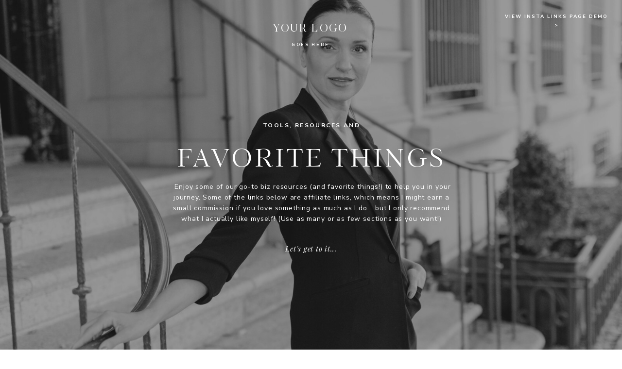

--- FILE ---
content_type: text/html;charset=UTF-8
request_url: https://www.mollygracephotography.com/favorites
body_size: 18892
content:
<!DOCTYPE html>
<html class="d" lang="en">
  <head>
    <meta charset="UTF-8" />
    <meta name="viewport" content="width=device-width, initial-scale=1" />
    <title>Favorites</title>
      <link rel="icon" type="image/png" href="//static.showit.co/200/zx28c_nvS5aTC8ddR6tfhA/12996/initials-white.png" />
      <link rel="preconnect" href="https://static.showit.co" />
      <meta name="robots" content="noindex" />
      <link rel="canonical" href="https://www.mollygracephotography.com/favorites" />
    
    <link rel="preconnect" href="https://fonts.googleapis.com">
<link rel="preconnect" href="https://fonts.gstatic.com" crossorigin>
<link href="https://fonts.googleapis.com/css?family=Nunito+Sans:regular|Nunito+Sans:700|Playfair+Display:italic|Playfair+Display:regular" rel="stylesheet" type="text/css"/>
<style>
@font-face{font-family:Kudryashev Headline;src:url('//static.showit.co/file/4vXw84EwSdKqHA7rtfQknw/shared/kudryashevheadline.woff');}
@font-face{font-family:Butler Light;src:url('//static.showit.co/file/2e1Acaj6Q_GJ13F_DLJoeQ/shared/butler-light.woff');}
 </style>
    <script id="init_data" type="application/json">
      {"mobile":{"w":320,"bgMediaType":"none","defaultTrIn":{"type":"fade","duration":1},"defaultTrOut":{"type":"fade","duration":1},"bgFillType":"color","bgColor":"#ffffff"},"desktop":{"w":1200,"bgColor":"#ffffff","bgMediaType":"none","bgFillType":"color"},"sid":"hfwyoskwse-ltod-czhrtg","break":768,"assetURL":"//static.showit.co","contactFormId":"12996/2990","cfAction":"aHR0cHM6Ly9jbGllbnRzZXJ2aWNlLnNob3dpdC5jby9jb250YWN0Zm9ybQ==","sgAction":"aHR0cHM6Ly9jbGllbnRzZXJ2aWNlLnNob3dpdC5jby9zb2NpYWxncmlk","blockData":[{"slug":"resources-hero","visible":"a","states":[],"d":{"h":728,"w":1200,"bgFillType":"color","bgColor":"#303030","bgMediaType":"image","bgImage":{"key":"ULxw5Uhjl5UT61Tm91it-Q/12996/k_sf_78.jpg","aspect_ratio":1.5,"title":"K_SF_78","type":"asset"},"bgOpacity":60,"bgPos":"cm","bgScale":"cover","bgScroll":"x"},"m":{"h":544,"w":320,"nature":"wH","bgFillType":"color","bgColor":"#000000","bgMediaType":"image","bgImage":{"key":"afjtTrOxSY-3J8dq3sx5tg/shared/stil-jigkezh-7yk-unsplash.jpg","aspect_ratio":0.75,"title":"stil-JIGKEZh-7yk-unsplash","type":"asset"},"bgOpacity":40,"bgPos":"cm","bgScale":"cover","bgScroll":"p"}},{"slug":"top-resources","visible":"a","states":[],"d":{"h":689,"w":1200,"bgFillType":"color","bgColor":"#ffffff:10","bgMediaType":"none"},"m":{"h":1205,"w":320,"bgFillType":"color","bgColor":"#ffffff","bgMediaType":"none"},"ps":[{"trigger":"offscreen","type":"show","block":"sticky-closed-menu"}]},{"slug":"tools-of-the-trade","visible":"a","states":[],"d":{"h":1226,"w":1200,"bgFillType":"color","bgColor":"#f7f7f7","bgMediaType":"none"},"m":{"h":1861,"w":320,"bgFillType":"color","bgColor":"#f7f7f7","bgMediaType":"none"}},{"slug":"favorite-podcasts","visible":"a","states":[],"d":{"h":323,"w":1200,"bgFillType":"color","bgColor":"#ffffff","bgMediaType":"none"},"m":{"h":526,"w":320,"bgFillType":"color","bgColor":"#ffffff","bgMediaType":"none"}},{"slug":"personal-faves","visible":"a","states":[],"d":{"h":1836,"w":1200,"bgFillType":"color","bgColor":"#303030","bgMediaType":"none"},"m":{"h":3992,"w":320,"bgFillType":"color","bgColor":"#303030","bgMediaType":"none"}},{"slug":"amazon-shop","visible":"a","states":[],"d":{"h":638,"w":1200,"bgFillType":"color","bgColor":"#303030","bgMediaType":"image","bgImage":{"key":"x_20OTunSfuvuvDdtqoD3A/shared/jess-harper-sunday-3e0njpqbsbm-unsplash.jpg","aspect_ratio":0.92607,"title":"jess-harper-sunday-3E0njpQbSbM-unsplash","type":"asset"},"bgOpacity":50,"bgPos":"cm","bgScale":"cover","bgScroll":"x"},"m":{"h":467,"w":320,"bgFillType":"color","bgColor":"#303030","bgMediaType":"image","bgImage":{"key":"eSxpKlVYSq63_YqmNl9k4w/shared/jess-harper-sunday-b5nwjj4bvcg-unsplash.jpg","aspect_ratio":1.5,"title":"jess-harper-sunday-b5NwJj4bVcg-unsplash","type":"asset"},"bgOpacity":50,"bgPos":"cm","bgScale":"cover","bgScroll":"x"}},{"slug":"more-faves","visible":"a","states":[],"d":{"h":440,"w":1200,"bgFillType":"color","bgColor":"#ffffff","bgMediaType":"none"},"m":{"h":821,"w":320,"bgFillType":"color","bgColor":"#b6aea5","bgMediaType":"none"}},{"slug":"currently-reading","visible":"a","states":[],"d":{"h":988,"w":1200,"bgFillType":"color","bgColor":"#f7f7f7","bgMediaType":"none"},"m":{"h":926,"w":320,"bgFillType":"color","bgColor":"#f7f7f7","bgMediaType":"none"}},{"slug":"opt-in","visible":"a","states":[],"d":{"h":669,"w":1200,"bgFillType":"color","bgColor":"#303030","bgMediaType":"none"},"m":{"h":853,"w":320,"bgFillType":"color","bgColor":"#303030","bgMediaType":"none"}},{"slug":"more","visible":"a","states":[],"d":{"h":384,"w":1200,"bgFillType":"color","bgColor":"#ffffff","bgMediaType":"none"},"m":{"h":302,"w":320,"bgFillType":"color","bgColor":"#f7f7f7","bgMediaType":"none"}}],"elementData":[{"type":"text","visible":"a","id":"resources-hero_0","blockId":"resources-hero","m":{"x":40,"y":175,"w":240,"h":80,"a":0},"d":{"x":271,"y":299,"w":659,"h":62,"a":0}},{"type":"text","visible":"a","id":"resources-hero_1","blockId":"resources-hero","m":{"x":32,"y":261,"w":256,"h":189,"a":0},"d":{"x":313,"y":374,"w":576,"h":96,"a":0}},{"type":"text","visible":"a","id":"resources-hero_2","blockId":"resources-hero","m":{"x":52,"y":142,"w":216,"h":17,"a":0},"d":{"x":450,"y":246,"w":302,"h":30,"a":0,"trIn":{"cl":"fadeIn","d":"0.5","dl":"0"}}},{"type":"text","visible":"a","id":"resources-hero_3","blockId":"resources-hero","m":{"x":66,"y":462,"w":188,"h":20,"a":0},"d":{"x":529,"y":503,"w":143,"h":24,"a":0}},{"type":"text","visible":"a","id":"resources-hero_4","blockId":"resources-hero","m":{"x":60,"y":57,"w":200,"h":33,"a":0},"d":{"x":413,"y":45,"w":371,"h":49,"a":0}},{"type":"text","visible":"a","id":"resources-hero_5","blockId":"resources-hero","m":{"x":112,"y":86,"w":96,"h":16,"a":0},"d":{"x":548,"y":84,"w":102,"h":17,"a":0}},{"type":"simple","visible":"m","id":"resources-hero_6","blockId":"resources-hero","m":{"x":0,"y":0,"w":320,"h":30,"a":0},"d":{"x":360,"y":218,"w":480,"h":291.2,"a":0}},{"type":"text","visible":"a","id":"resources-hero_7","blockId":"resources-hero","m":{"x":66,"y":8,"w":188,"h":20,"a":0},"d":{"x":956,"y":25,"w":218,"h":24,"a":0,"lockH":"r"}},{"type":"graphic","visible":"a","id":"top-resources_0","blockId":"top-resources","m":{"x":86,"y":94,"w":149,"h":194,"a":0},"d":{"x":131,"y":146,"w":259,"h":315,"a":0,"gs":{"s":50},"trIn":{"cl":"fadeIn","d":"0.5","dl":"0"}},"c":{"key":"V6asD4ycTNahTkStaMc9wQ/shared/hands-coffee-bed-bedroom-4046164.jpg","aspect_ratio":0.66667}},{"type":"text","visible":"a","id":"top-resources_1","blockId":"top-resources","m":{"x":52,"y":383,"w":216,"h":17,"a":0},"d":{"x":131,"y":577,"w":207,"h":30,"a":0,"trIn":{"cl":"fadeIn","d":"0.5","dl":"0"}}},{"type":"text","visible":"a","id":"top-resources_2","blockId":"top-resources","m":{"x":56,"y":312,"w":208,"h":26,"a":0},"d":{"x":131,"y":495,"w":260,"h":60,"a":0}},{"type":"graphic","visible":"a","id":"top-resources_3","blockId":"top-resources","m":{"x":86,"y":446,"w":149,"h":194,"a":0},"d":{"x":472,"y":146,"w":259,"h":315,"a":0,"gs":{"s":100},"trIn":{"cl":"fadeIn","d":"0.5","dl":"0"}},"c":{"key":"klnsv3nfTAe0Ru7ujkEOKw/shared/black-and-grey-cameras-3585012.jpg","aspect_ratio":0.77056}},{"type":"text","visible":"a","id":"top-resources_4","blockId":"top-resources","m":{"x":42,"y":661,"w":237,"h":64,"a":0},"d":{"x":472,"y":495,"w":254,"h":60,"a":0}},{"type":"text","visible":"a","id":"top-resources_5","blockId":"top-resources","m":{"x":54,"y":40,"w":213,"h":21,"a":0},"d":{"x":427,"y":72,"w":346,"h":22,"a":0,"trIn":{"cl":"fadeIn","d":"0.5","dl":"0"}}},{"type":"text","visible":"a","id":"top-resources_6","blockId":"top-resources","m":{"x":53,"y":733,"w":216,"h":17,"a":0},"d":{"x":472,"y":577,"w":218,"h":30,"a":0,"trIn":{"cl":"fadeIn","d":"0.5","dl":"0"}}},{"type":"graphic","visible":"a","id":"top-resources_7","blockId":"top-resources","m":{"x":86,"y":807,"w":149,"h":194,"a":0},"d":{"x":813,"y":148,"w":259,"h":315,"a":0,"gs":{"s":100},"trIn":{"cl":"fadeIn","d":"0.5","dl":"0"}},"c":{"key":"qOuAfDN3RGy-h2RPNMA9-w/shared/man-sitting-on-bench-3206119.jpg","aspect_ratio":0.66785}},{"type":"text","visible":"a","id":"top-resources_8","blockId":"top-resources","m":{"x":32,"y":1031,"w":257,"h":86,"a":0},"d":{"x":813,"y":495,"w":259,"h":60,"a":0}},{"type":"text","visible":"a","id":"top-resources_9","blockId":"top-resources","m":{"x":53,"y":1105,"w":216,"h":17,"a":0},"d":{"x":813,"y":577,"w":213,"h":30,"a":0,"trIn":{"cl":"fadeIn","d":"0.5","dl":"0"}}},{"type":"simple","visible":"a","id":"tools-of-the-trade_0","blockId":"tools-of-the-trade","m":{"x":85,"y":307,"w":150,"h":46,"a":0},"d":{"x":301,"y":431,"w":145,"h":44,"a":0}},{"type":"text","visible":"a","id":"tools-of-the-trade_1","blockId":"tools-of-the-trade","m":{"x":40,"y":165,"w":239,"h":31,"a":0},"d":{"x":264,"y":266,"w":219,"h":30,"a":0,"trIn":{"cl":"fadeIn","d":"0.5","dl":"0"}}},{"type":"text","visible":"a","id":"tools-of-the-trade_2","blockId":"tools-of-the-trade","m":{"x":29,"y":203,"w":262,"h":77,"a":0},"d":{"x":216,"y":312,"w":314,"h":112,"a":0}},{"type":"text","visible":"a","id":"tools-of-the-trade_3","blockId":"tools-of-the-trade","m":{"x":51,"y":1008,"w":219,"h":33,"a":0},"d":{"x":682,"y":266,"w":282,"h":30,"a":0,"trIn":{"cl":"fadeIn","d":"0.5","dl":"0"}}},{"type":"text","visible":"a","id":"tools-of-the-trade_4","blockId":"tools-of-the-trade","m":{"x":50,"y":1050,"w":220,"h":78,"a":0},"d":{"x":666,"y":312,"w":314,"h":99,"a":0}},{"type":"text","visible":"a","id":"tools-of-the-trade_5","blockId":"tools-of-the-trade","m":{"x":49,"y":715,"w":223,"h":33,"a":0},"d":{"x":200,"y":576,"w":347,"h":30,"a":0,"trIn":{"cl":"fadeIn","d":"0.5","dl":"0"}}},{"type":"text","visible":"a","id":"tools-of-the-trade_6","blockId":"tools-of-the-trade","m":{"x":47,"y":758,"w":226,"h":89,"a":0},"d":{"x":217,"y":626,"w":313,"h":104,"a":0}},{"type":"text","visible":"a","id":"tools-of-the-trade_7","blockId":"tools-of-the-trade","m":{"x":40,"y":421,"w":239.014,"h":17.008,"a":0},"d":{"x":683,"y":576,"w":282,"h":30,"a":0,"trIn":{"cl":"fadeIn","d":"0.5","dl":"0"}}},{"type":"text","visible":"a","id":"tools-of-the-trade_8","blockId":"tools-of-the-trade","m":{"x":48,"y":464,"w":226,"h":89,"a":0},"d":{"x":669,"y":626,"w":309,"h":106,"a":0}},{"type":"text","visible":"a","id":"tools-of-the-trade_9","blockId":"tools-of-the-trade","m":{"x":49,"y":1584,"w":222,"h":30,"a":0},"d":{"x":256,"y":885,"w":235,"h":30,"a":0,"trIn":{"cl":"fadeIn","d":"0.5","dl":"0"}}},{"type":"text","visible":"a","id":"tools-of-the-trade_10","blockId":"tools-of-the-trade","m":{"x":50,"y":1629,"w":221,"h":93,"a":0},"d":{"x":217,"y":929,"w":312,"h":101,"a":0}},{"type":"text","visible":"a","id":"tools-of-the-trade_11","blockId":"tools-of-the-trade","m":{"x":40,"y":1294,"w":239.014,"h":17.008,"a":0},"d":{"x":692,"y":885,"w":264,"h":30,"a":0,"trIn":{"cl":"fadeIn","d":"0.5","dl":"0"}}},{"type":"text","visible":"a","id":"tools-of-the-trade_12","blockId":"tools-of-the-trade","m":{"x":49,"y":1336,"w":230,"h":89,"a":0},"d":{"x":665,"y":929,"w":317,"h":112,"a":0}},{"type":"simple","visible":"a","id":"tools-of-the-trade_13","blockId":"tools-of-the-trade","m":{"x":35,"y":391,"w":250,"h":1,"a":0},"d":{"x":159,"y":535,"w":881,"h":1,"a":0,"o":100}},{"type":"simple","visible":"a","id":"tools-of-the-trade_14","blockId":"tools-of-the-trade","m":{"x":35,"y":1551,"w":250,"h":1,"a":0},"d":{"x":599,"y":270,"w":1,"h":856,"a":0,"o":100}},{"type":"simple","visible":"m","id":"tools-of-the-trade_15","blockId":"tools-of-the-trade","m":{"x":35,"y":974,"w":250,"h":1,"a":0},"d":{"x":159.5,"y":473.833,"w":881,"h":1.01,"a":0,"o":100}},{"type":"simple","visible":"m","id":"tools-of-the-trade_16","blockId":"tools-of-the-trade","m":{"x":35,"y":1259,"w":250,"h":1,"a":0},"d":{"x":159.5,"y":473.833,"w":881,"h":1.01,"a":0,"o":100}},{"type":"simple","visible":"a","id":"tools-of-the-trade_17","blockId":"tools-of-the-trade","m":{"x":35,"y":681,"w":250,"h":1,"a":0},"d":{"x":159,"y":844,"w":881,"h":1,"a":0,"o":100}},{"type":"text","visible":"a","id":"tools-of-the-trade_18","blockId":"tools-of-the-trade","m":{"x":101,"y":320,"w":119,"h":20,"a":0},"d":{"x":302,"y":443,"w":143,"h":24,"a":0}},{"type":"simple","visible":"a","id":"tools-of-the-trade_19","blockId":"tools-of-the-trade","m":{"x":85,"y":588,"w":150,"h":46,"a":0},"d":{"x":301,"y":746,"w":145,"h":44,"a":0}},{"type":"text","visible":"a","id":"tools-of-the-trade_20","blockId":"tools-of-the-trade","m":{"x":100,"y":601,"w":119,"h":20,"a":0},"d":{"x":302,"y":758,"w":143,"h":24,"a":0}},{"type":"simple","visible":"a","id":"tools-of-the-trade_21","blockId":"tools-of-the-trade","m":{"x":85,"y":885,"w":150,"h":46,"a":0},"d":{"x":301,"y":1047,"w":145,"h":44,"a":0}},{"type":"text","visible":"a","id":"tools-of-the-trade_22","blockId":"tools-of-the-trade","m":{"x":101,"y":898,"w":119,"h":20,"a":0},"d":{"x":302,"y":1059,"w":143,"h":24,"a":0}},{"type":"simple","visible":"a","id":"tools-of-the-trade_23","blockId":"tools-of-the-trade","m":{"x":85,"y":1173,"w":150,"h":46,"a":0},"d":{"x":751,"y":431,"w":145,"h":44,"a":0}},{"type":"text","visible":"a","id":"tools-of-the-trade_24","blockId":"tools-of-the-trade","m":{"x":101,"y":1186,"w":119,"h":20,"a":0},"d":{"x":752,"y":443,"w":143,"h":24,"a":0}},{"type":"simple","visible":"a","id":"tools-of-the-trade_25","blockId":"tools-of-the-trade","m":{"x":85,"y":1461,"w":150,"h":46,"a":0},"d":{"x":751,"y":746,"w":145,"h":44,"a":0}},{"type":"text","visible":"a","id":"tools-of-the-trade_26","blockId":"tools-of-the-trade","m":{"x":101,"y":1474,"w":119,"h":20,"a":0},"d":{"x":752,"y":758,"w":143,"h":24,"a":0}},{"type":"simple","visible":"a","id":"tools-of-the-trade_27","blockId":"tools-of-the-trade","m":{"x":85,"y":1745,"w":150,"h":46,"a":0},"d":{"x":751,"y":1048,"w":145,"h":44,"a":0}},{"type":"text","visible":"a","id":"tools-of-the-trade_28","blockId":"tools-of-the-trade","m":{"x":101,"y":1758,"w":119,"h":20,"a":0},"d":{"x":752,"y":1060,"w":143,"h":24,"a":0}},{"type":"text","visible":"a","id":"tools-of-the-trade_29","blockId":"tools-of-the-trade","m":{"x":21,"y":78,"w":279,"h":69,"a":0},"d":{"x":444,"y":114,"w":312,"h":91,"a":0}},{"type":"text","visible":"a","id":"tools-of-the-trade_30","blockId":"tools-of-the-trade","m":{"x":38,"y":47,"w":242,"h":19,"a":0},"d":{"x":419,"y":71,"w":363,"h":19,"a":0,"trIn":{"cl":"fadeIn","d":"0.5","dl":"0"}}},{"type":"simple","visible":"d","id":"favorite-podcasts_0","blockId":"favorite-podcasts","m":{"x":25,"y":4,"w":266,"h":1,"a":0},"d":{"x":44,"y":114,"w":1112,"h":1,"a":0}},{"type":"text","visible":"a","id":"favorite-podcasts_1","blockId":"favorite-podcasts","m":{"x":25,"y":219,"w":122,"h":53,"a":0},"d":{"x":177,"y":174,"w":121,"h":73,"a":0}},{"type":"graphic","visible":"a","id":"favorite-podcasts_2","blockId":"favorite-podcasts","m":{"x":25,"y":85,"w":121,"h":120,"a":0},"d":{"x":44,"y":147,"w":111,"h":111,"a":0},"c":{"key":"5sxZ-OZEThaklsjIwh2Iug/shared/foritunes.jpg","aspect_ratio":1}},{"type":"text","visible":"a","id":"favorite-podcasts_3","blockId":"favorite-podcasts","m":{"x":170,"y":219,"w":99,"h":51,"a":0},"d":{"x":462,"y":174,"w":109,"h":80,"a":0}},{"type":"graphic","visible":"a","id":"favorite-podcasts_4","blockId":"favorite-podcasts","m":{"x":172,"y":85,"w":121,"h":120,"a":0,"gs":{"t":"zoom","p":125}},"d":{"x":326,"y":147,"w":111,"h":111,"a":0,"gs":{"s":50,"t":"zoom","p":100}},"c":{"key":"n-EySXCYQHKzYmSawAAPGw/shared/the_jenna_rainey_show.png","aspect_ratio":0.98745}},{"type":"graphic","visible":"a","id":"favorite-podcasts_5","blockId":"favorite-podcasts","m":{"x":25,"y":301,"w":121,"h":120,"a":0},"d":{"x":608,"y":147,"w":111,"h":111,"a":0},"c":{"key":"Tnsu-GEUT8GQ98vYXzAxTg/shared/wit_and_delight.png","aspect_ratio":1.01266}},{"type":"text","visible":"a","id":"favorite-podcasts_6","blockId":"favorite-podcasts","m":{"x":25,"y":438,"w":118,"h":68,"a":0},"d":{"x":741,"y":174,"w":115,"h":73,"a":0}},{"type":"graphic","visible":"a","id":"favorite-podcasts_7","blockId":"favorite-podcasts","m":{"x":172,"y":301,"w":121,"h":120,"a":0},"d":{"x":890,"y":147,"w":111,"h":111,"a":0},"c":{"key":"cOeD8sZIRyq34e5QOVt0bw/shared/the_bossbabe_podcast.png","aspect_ratio":1}},{"type":"text","visible":"a","id":"favorite-podcasts_8","blockId":"favorite-podcasts","m":{"x":170,"y":441,"w":110,"h":56,"a":0},"d":{"x":1025,"y":174,"w":109,"h":73,"a":0}},{"type":"text","visible":"a","id":"favorite-podcasts_9","blockId":"favorite-podcasts","m":{"x":80,"y":36,"w":159,"h":35,"a":0},"d":{"x":44,"y":55,"w":242,"h":43,"a":0}},{"type":"text","visible":"a","id":"personal-faves_0","blockId":"personal-faves","m":{"x":35,"y":574,"w":250,"h":24,"a":0},"d":{"x":164,"y":645,"w":243,"h":25,"a":0}},{"type":"text","visible":"a","id":"personal-faves_1","blockId":"personal-faves","m":{"x":38,"y":613,"w":245,"h":41,"a":0},"d":{"x":168,"y":681,"w":235,"h":63,"a":0}},{"type":"text","visible":"a","id":"personal-faves_2","blockId":"personal-faves","m":{"x":23,"y":72,"w":274,"h":44,"a":0},"d":{"x":274,"y":128,"w":652,"h":55,"a":0}},{"type":"text","visible":"a","id":"personal-faves_3","blockId":"personal-faves","m":{"x":27,"y":149,"w":267,"h":131,"a":0},"d":{"x":294,"y":226,"w":612,"h":79,"a":0}},{"type":"graphic","visible":"a","id":"personal-faves_4","blockId":"personal-faves","m":{"x":48,"y":326,"w":224,"h":224,"a":0},"d":{"x":159,"y":361,"w":253,"h":250,"a":0,"gs":{"s":50},"trIn":{"cl":"fadeIn","d":"0.5","dl":"0"}},"c":{"key":"Brz1Ap9EQNWE-Cm4FgNFqQ/shared/oatmeal_neutral_styled_stock_image036.jpg","aspect_ratio":0.75}},{"type":"text","visible":"a","id":"personal-faves_5","blockId":"personal-faves","m":{"x":35,"y":979,"w":250,"h":24,"a":0},"d":{"x":479,"y":645,"w":243,"h":25,"a":0}},{"type":"text","visible":"a","id":"personal-faves_6","blockId":"personal-faves","m":{"x":53,"y":1014,"w":214,"h":38,"a":0},"d":{"x":494,"y":681,"w":213,"h":63,"a":0}},{"type":"graphic","visible":"a","id":"personal-faves_7","blockId":"personal-faves","m":{"x":48,"y":731,"w":224,"h":224,"a":0},"d":{"x":474,"y":361,"w":253,"h":250,"a":0,"gs":{"s":50},"trIn":{"cl":"fadeIn","d":"0.5","dl":"0"}},"c":{"key":"rUQ4Zj7lSXuGRUNRFOaYjg/shared/modern_neutral_12_of_26.jpg","aspect_ratio":0.66657}},{"type":"text","visible":"a","id":"personal-faves_8","blockId":"personal-faves","m":{"x":35,"y":1385,"w":250,"h":24,"a":0},"d":{"x":793,"y":645,"w":243,"h":25,"a":0}},{"type":"text","visible":"a","id":"personal-faves_9","blockId":"personal-faves","m":{"x":37,"y":1420,"w":246,"h":41,"a":0},"d":{"x":791,"y":681,"w":248,"h":63,"a":0}},{"type":"graphic","visible":"a","id":"personal-faves_10","blockId":"personal-faves","m":{"x":48,"y":1136,"w":224,"h":224,"a":0},"d":{"x":788,"y":361,"w":253,"h":250,"a":0,"gs":{"s":50},"trIn":{"cl":"fadeIn","d":"0.5","dl":"0"}},"c":{"key":"o_ZQ5_qqQS-XCIAkWeUQJQ/shared/angelo-pantazis-h0angggseio-unsplash.jpg","aspect_ratio":0.66541}},{"type":"text","visible":"a","id":"personal-faves_11","blockId":"personal-faves","m":{"x":35,"y":1790,"w":250,"h":24,"a":0},"d":{"x":164,"y":1115,"w":243,"h":25,"a":0}},{"type":"text","visible":"a","id":"personal-faves_12","blockId":"personal-faves","m":{"x":54,"y":1828,"w":212,"h":43,"a":0},"d":{"x":176,"y":1152,"w":220,"h":45,"a":0}},{"type":"graphic","visible":"a","id":"personal-faves_13","blockId":"personal-faves","m":{"x":48,"y":1541,"w":224,"h":224,"a":0},"d":{"x":159,"y":831,"w":253,"h":250,"a":0,"o":90,"gs":{"s":50},"trIn":{"cl":"fadeIn","d":"0.5","dl":"0"}},"c":{"key":"EA_jjBMpTuK29idO9D2sAw/shared/sourced_co.png","aspect_ratio":1.46337}},{"type":"text","visible":"a","id":"personal-faves_14","blockId":"personal-faves","m":{"x":35,"y":2195,"w":250,"h":24,"a":0},"d":{"x":479,"y":1115,"w":243,"h":25,"a":0}},{"type":"text","visible":"a","id":"personal-faves_15","blockId":"personal-faves","m":{"x":50,"y":2231,"w":221,"h":45,"a":0},"d":{"x":496,"y":1152,"w":210,"h":46,"a":0}},{"type":"graphic","visible":"a","id":"personal-faves_16","blockId":"personal-faves","m":{"x":48,"y":1947,"w":224,"h":224,"a":0},"d":{"x":474,"y":831,"w":253,"h":250,"a":0,"gs":{"s":50},"trIn":{"cl":"fadeIn","d":"0.5","dl":"0"}},"c":{"key":"YSt_K1TtS5yfa51O2Uo2xA/shared/woman-in-white-long-sleeve-shirt-sitting-on-bed-4153194.jpg","aspect_ratio":1.5}},{"type":"text","visible":"a","id":"personal-faves_17","blockId":"personal-faves","m":{"x":35,"y":2600,"w":250,"h":24,"a":0},"d":{"x":793,"y":1115,"w":243,"h":25,"a":0}},{"type":"text","visible":"a","id":"personal-faves_18","blockId":"personal-faves","m":{"x":48,"y":2635,"w":224,"h":51,"a":0},"d":{"x":805,"y":1152,"w":220,"h":47,"a":0}},{"type":"graphic","visible":"a","id":"personal-faves_19","blockId":"personal-faves","m":{"x":48,"y":2352,"w":224,"h":224,"a":0},"d":{"x":788,"y":831,"w":253,"h":250,"a":0,"gs":{"s":80},"trIn":{"cl":"fadeIn","d":"0.5","dl":"0"}},"c":{"key":"5pC_E0SFQNGlhkEoQfIXjA/shared/camel_social-squares_styled-stock_01083.jpg","aspect_ratio":0.75}},{"type":"text","visible":"a","id":"personal-faves_20","blockId":"personal-faves","m":{"x":66,"y":1883,"w":188,"h":20,"a":0},"d":{"x":214,"y":1210,"w":143,"h":24,"a":0}},{"type":"text","visible":"a","id":"personal-faves_21","blockId":"personal-faves","m":{"x":66,"y":1478,"w":188,"h":20,"a":0},"d":{"x":843,"y":738,"w":143,"h":24,"a":0}},{"type":"text","visible":"a","id":"personal-faves_22","blockId":"personal-faves","m":{"x":66,"y":1072,"w":188,"h":20,"a":0},"d":{"x":529,"y":738,"w":143,"h":24,"a":0}},{"type":"text","visible":"a","id":"personal-faves_23","blockId":"personal-faves","m":{"x":66,"y":667,"w":188,"h":20,"a":0},"d":{"x":214,"y":738,"w":143,"h":24,"a":0}},{"type":"text","visible":"a","id":"personal-faves_24","blockId":"personal-faves","m":{"x":66,"y":2693,"w":188,"h":20,"a":0},"d":{"x":843,"y":1210,"w":143,"h":24,"a":0}},{"type":"text","visible":"a","id":"personal-faves_25","blockId":"personal-faves","m":{"x":66,"y":2288,"w":188,"h":20,"a":0},"d":{"x":529,"y":1210,"w":143,"h":24,"a":0}},{"type":"text","visible":"a","id":"personal-faves_26","blockId":"personal-faves","m":{"x":35,"y":3006,"w":250,"h":24,"a":0},"d":{"x":161,"y":1578,"w":243,"h":25,"a":0}},{"type":"text","visible":"a","id":"personal-faves_27","blockId":"personal-faves","m":{"x":54,"y":3042,"w":212,"h":43,"a":0},"d":{"x":173,"y":1615,"w":220,"h":45,"a":0}},{"type":"graphic","visible":"a","id":"personal-faves_28","blockId":"personal-faves","m":{"x":48,"y":2757,"w":224,"h":224,"a":0},"d":{"x":156,"y":1294,"w":253,"h":250,"a":0,"o":90,"gs":{"s":50},"trIn":{"cl":"fadeIn","d":"0.5","dl":"0"}},"c":{"key":"_EtLtOASRW-JRRJ5Lwlkew/shared/brooke-cagle-if8untiucpa-unsplash.jpg","aspect_ratio":0.66673}},{"type":"text","visible":"a","id":"personal-faves_29","blockId":"personal-faves","m":{"x":35,"y":3411,"w":250,"h":24,"a":0},"d":{"x":476,"y":1578,"w":243,"h":25,"a":0}},{"type":"text","visible":"a","id":"personal-faves_30","blockId":"personal-faves","m":{"x":50,"y":3450,"w":221,"h":39,"a":0},"d":{"x":493,"y":1615,"w":210,"h":46,"a":0}},{"type":"graphic","visible":"a","id":"personal-faves_31","blockId":"personal-faves","m":{"x":48,"y":3162,"w":224,"h":224,"a":0},"d":{"x":471,"y":1294,"w":253,"h":250,"a":0,"gs":{"s":50},"trIn":{"cl":"fadeIn","d":"0.5","dl":"0"}},"c":{"key":"w6DdrHUzSMel1U2oE4rDjg/shared/clarisse-meyer-fegqqtteola-unsplash.jpg","aspect_ratio":0.66672}},{"type":"text","visible":"a","id":"personal-faves_32","blockId":"personal-faves","m":{"x":35,"y":3816,"w":250,"h":24,"a":0},"d":{"x":790,"y":1578,"w":243,"h":25,"a":0}},{"type":"text","visible":"a","id":"personal-faves_33","blockId":"personal-faves","m":{"x":61,"y":3855,"w":198,"h":41,"a":0},"d":{"x":808,"y":1615,"w":208,"h":47,"a":0}},{"type":"graphic","visible":"a","id":"personal-faves_34","blockId":"personal-faves","m":{"x":48,"y":3567,"w":224,"h":224,"a":0},"d":{"x":785,"y":1294,"w":253,"h":250,"a":0,"gs":{"s":50},"trIn":{"cl":"fadeIn","d":"0.5","dl":"0"}},"c":{"key":"Q_vRvq_zSdmqcoIj-NqDzg/shared/collection-head-mockup_light2.jpg","aspect_ratio":1.30015}},{"type":"text","visible":"a","id":"personal-faves_35","blockId":"personal-faves","m":{"x":66,"y":3099,"w":188,"h":20,"a":0},"d":{"x":211,"y":1673,"w":143,"h":24,"a":0}},{"type":"text","visible":"a","id":"personal-faves_36","blockId":"personal-faves","m":{"x":66,"y":3909,"w":188,"h":20,"a":0},"d":{"x":840,"y":1673,"w":143,"h":24,"a":0}},{"type":"text","visible":"a","id":"personal-faves_37","blockId":"personal-faves","m":{"x":66,"y":3504,"w":188,"h":20,"a":0},"d":{"x":526,"y":1673,"w":143,"h":24,"a":0}},{"type":"text","visible":"a","id":"personal-faves_38","blockId":"personal-faves","m":{"x":39,"y":41,"w":242,"h":49,"a":0},"d":{"x":356,"y":92,"w":489,"h":19,"a":0,"trIn":{"cl":"fadeIn","d":"0.5","dl":"0"}}},{"type":"simple","visible":"a","id":"personal-faves_39","blockId":"personal-faves","m":{"x":122,"y":128,"w":64,"h":1,"a":0},"d":{"x":600,"y":164,"w":1,"h":75,"a":-90}},{"type":"text","visible":"a","id":"amazon-shop_0","blockId":"amazon-shop","m":{"x":40,"y":228,"w":240,"h":68,"a":0},"d":{"x":423,"y":334,"w":355,"h":51,"a":0}},{"type":"text","visible":"a","id":"amazon-shop_1","blockId":"amazon-shop","m":{"x":12,"y":124,"w":296,"h":85,"a":0},"d":{"x":436,"y":213,"w":330,"h":114,"a":0,"trIn":{"cl":"fadeIn","d":"0.5","dl":"0"}}},{"type":"text","visible":"a","id":"amazon-shop_2","blockId":"amazon-shop","m":{"x":73,"y":99,"w":175,"h":27,"a":0},"d":{"x":513,"y":173,"w":175,"h":27,"a":0}},{"type":"simple","visible":"a","id":"amazon-shop_3","blockId":"amazon-shop","m":{"x":39,"y":311,"w":242,"h":45,"a":0},"d":{"x":464,"y":411,"w":273,"h":50,"a":0}},{"type":"text","visible":"a","id":"amazon-shop_4","blockId":"amazon-shop","m":{"x":52,"y":324,"w":217,"h":17,"a":0},"d":{"x":421,"y":426,"w":359,"h":19,"a":0}},{"type":"simple","visible":"a","id":"amazon-shop_5","blockId":"amazon-shop","m":{"x":30,"y":556,"w":260,"h":1,"a":0},"d":{"x":600,"y":281,"w":1,"h":75,"a":-90}},{"type":"text","visible":"a","id":"more-faves_0","blockId":"more-faves","m":{"x":30,"y":156,"w":260,"h":75,"a":0},"d":{"x":127,"y":239,"w":258,"h":106,"a":0}},{"type":"text","visible":"a","id":"more-faves_1","blockId":"more-faves","m":{"x":30,"y":79,"w":214,"h":64,"a":0},"d":{"x":127,"y":151,"w":244,"h":44,"a":0,"trIn":{"cl":"fadeIn","d":"0.5","dl":"0"}}},{"type":"simple","visible":"a","id":"more-faves_2","blockId":"more-faves","m":{"x":30,"y":299,"w":260,"h":1,"a":0},"d":{"x":424,"y":154,"w":1,"h":233,"a":0}},{"type":"text","visible":"a","id":"more-faves_3","blockId":"more-faves","m":{"x":30,"y":250,"w":161,"h":17,"a":0},"d":{"x":127,"y":366,"w":158,"h":20,"a":0,"trIn":{"cl":"fadeIn","d":"0.5","dl":"0"}}},{"type":"text","visible":"a","id":"more-faves_4","blockId":"more-faves","m":{"x":35,"y":40,"w":156,"h":19,"a":0},"d":{"x":127,"y":82,"w":168,"h":23,"a":0,"trIn":{"cl":"fadeIn","d":"0.5","dl":"0"}}},{"type":"text","visible":"a","id":"more-faves_5","blockId":"more-faves","m":{"x":30,"y":408,"w":260,"h":75,"a":0},"d":{"x":477,"y":239,"w":257,"h":106,"a":0}},{"type":"text","visible":"a","id":"more-faves_6","blockId":"more-faves","m":{"x":30,"y":333,"w":226,"h":32,"a":0},"d":{"x":477,"y":151,"w":244,"h":82,"a":0,"trIn":{"cl":"fadeIn","d":"0.5","dl":"0"}}},{"type":"simple","visible":"a","id":"more-faves_7","blockId":"more-faves","m":{"x":30,"y":556,"w":260,"h":1,"a":0},"d":{"x":776,"y":154,"w":1,"h":233,"a":0}},{"type":"text","visible":"a","id":"more-faves_8","blockId":"more-faves","m":{"x":30,"y":507,"w":161,"h":17,"a":0},"d":{"x":477,"y":366,"w":158,"h":20,"a":0,"trIn":{"cl":"fadeIn","d":"0.5","dl":"0"}}},{"type":"text","visible":"a","id":"more-faves_9","blockId":"more-faves","m":{"x":30,"y":666,"w":260,"h":75,"a":0},"d":{"x":829,"y":239,"w":267,"h":106,"a":0}},{"type":"text","visible":"a","id":"more-faves_10","blockId":"more-faves","m":{"x":30,"y":587,"w":221,"h":57,"a":0},"d":{"x":829,"y":151,"w":220,"h":83,"a":0,"trIn":{"cl":"fadeIn","d":"0.5","dl":"0"}}},{"type":"text","visible":"a","id":"more-faves_11","blockId":"more-faves","m":{"x":30,"y":763,"w":161,"h":17,"a":0},"d":{"x":829,"y":366,"w":158,"h":20,"a":0,"trIn":{"cl":"fadeIn","d":"0.5","dl":"0"}}},{"type":"graphic","visible":"a","id":"currently-reading_0","blockId":"currently-reading","m":{"x":39,"y":138,"w":103,"h":154,"a":0},"d":{"x":209,"y":220,"w":154,"h":232,"a":0},"c":{"key":"sFDrsXhBRqmTJnAl9tbBUQ/shared/untamed.jpg","aspect_ratio":0.66304}},{"type":"text","visible":"d","id":"currently-reading_1","blockId":"currently-reading","m":{"x":33,"y":247,"w":109,"h":53,"a":0},"d":{"x":210,"y":473,"w":153,"h":38,"a":0}},{"type":"text","visible":"d","id":"currently-reading_2","blockId":"currently-reading","m":{"x":33,"y":247,"w":109,"h":53,"a":0},"d":{"x":421,"y":473,"w":153,"h":38,"a":0}},{"type":"text","visible":"d","id":"currently-reading_3","blockId":"currently-reading","m":{"x":33,"y":247,"w":109,"h":53,"a":0},"d":{"x":632,"y":473,"w":153,"h":38,"a":0}},{"type":"text","visible":"d","id":"currently-reading_4","blockId":"currently-reading","m":{"x":33,"y":247,"w":109,"h":53,"a":0},"d":{"x":839,"y":473,"w":153,"h":38,"a":0}},{"type":"graphic","visible":"a","id":"currently-reading_5","blockId":"currently-reading","m":{"x":179,"y":138,"w":103,"h":154,"a":0},"d":{"x":420,"y":220,"w":154,"h":232,"a":0,"trIn":{"cl":"fadeIn","d":"0.5","dl":"0"}},"c":{"key":"XU8sFzu9S-ajfybUcOfZtw/shared/story_brand.jpg","aspect_ratio":0.67}},{"type":"graphic","visible":"a","id":"currently-reading_6","blockId":"currently-reading","m":{"x":39,"y":330,"w":103,"h":154,"a":0},"d":{"x":632,"y":220,"w":154,"h":232,"a":0,"trIn":{"cl":"fadeIn","d":"0.5","dl":"0"}},"c":{"key":"BRPcsLVISuqo9yUqtpp12g/shared/71yg3jyya9l.jpg","aspect_ratio":1}},{"type":"graphic","visible":"a","id":"currently-reading_7","blockId":"currently-reading","m":{"x":179,"y":330,"w":103,"h":154,"a":0},"d":{"x":838,"y":220,"w":154,"h":232,"a":0,"trIn":{"cl":"fadeIn","d":"0.5","dl":"0"}},"c":{"key":"qQ959vBvQviKesclJs2erA/shared/dirt.jpg","aspect_ratio":0.644}},{"type":"text","visible":"d","id":"currently-reading_8","blockId":"currently-reading","m":{"x":33,"y":247,"w":109,"h":53,"a":0},"d":{"x":210,"y":817,"w":153,"h":38,"a":0}},{"type":"graphic","visible":"a","id":"currently-reading_9","blockId":"currently-reading","m":{"x":39,"y":523,"w":103,"h":154,"a":0},"d":{"x":209,"y":564,"w":154,"h":232,"a":0,"trIn":{"cl":"fadeIn","d":"0.5","dl":"0"}},"c":{"key":"W4liLQQPR9uC3LR71C5Iag/shared/deep_work.jpg","aspect_ratio":0.666}},{"type":"text","visible":"d","id":"currently-reading_10","blockId":"currently-reading","m":{"x":33,"y":247,"w":109,"h":53,"a":0},"d":{"x":421,"y":817,"w":153,"h":38,"a":0}},{"type":"text","visible":"d","id":"currently-reading_11","blockId":"currently-reading","m":{"x":33,"y":247,"w":109,"h":53,"a":0},"d":{"x":632,"y":817,"w":153,"h":38,"a":0}},{"type":"text","visible":"d","id":"currently-reading_12","blockId":"currently-reading","m":{"x":33,"y":247,"w":109,"h":53,"a":0},"d":{"x":839,"y":817,"w":153,"h":38,"a":0}},{"type":"graphic","visible":"a","id":"currently-reading_13","blockId":"currently-reading","m":{"x":179,"y":523,"w":103,"h":154,"a":0},"d":{"x":420,"y":564,"w":154,"h":232,"a":0,"trIn":{"cl":"fadeIn","d":"0.5","dl":"0"}},"c":{"key":"rbtnshiKSo2C7tnEpSYFhw/shared/big_magic.jpg","aspect_ratio":0.66667}},{"type":"graphic","visible":"a","id":"currently-reading_14","blockId":"currently-reading","m":{"x":179,"y":715,"w":103,"h":154,"a":0},"d":{"x":632,"y":564,"w":154,"h":232,"a":0,"trIn":{"cl":"fadeIn","d":"0.5","dl":"0"}},"c":{"key":"1RIgy7-0SFSgkDsqFE_fPQ/shared/dare_to_lead.jpg","aspect_ratio":0.65948}},{"type":"graphic","visible":"a","id":"currently-reading_15","blockId":"currently-reading","m":{"x":39,"y":715,"w":103,"h":154,"a":0},"d":{"x":838,"y":564,"w":154,"h":232,"a":0,"trIn":{"cl":"fadeIn","d":"0.5","dl":"0"}},"c":{"key":"7Ymk2MnQRtaNR7TCelHAMg/shared/atonic_habits.jpg","aspect_ratio":0.66132}},{"type":"text","visible":"a","id":"currently-reading_16","blockId":"currently-reading","m":{"x":23,"y":39,"w":274,"h":44,"a":0},"d":{"x":355,"y":87,"w":491,"h":55,"a":0}},{"type":"simple","visible":"a","id":"currently-reading_17","blockId":"currently-reading","m":{"x":120,"y":99,"w":81,"h":1,"a":0},"d":{"x":597,"y":121,"w":1,"h":75,"a":-90}},{"type":"graphic","visible":"a","id":"opt-in_0","blockId":"opt-in","m":{"x":-12,"y":2,"w":366,"h":380,"a":-8},"d":{"x":21,"y":44,"w":579,"h":588,"a":0},"c":{"key":"UNbl7TotT0CuHX0jDRAvlw/shared/ipad.png","aspect_ratio":0.92991}},{"type":"text","visible":"a","id":"opt-in_1","blockId":"opt-in","m":{"x":35,"y":414,"w":254,"h":81,"a":0},"d":{"x":550,"y":229,"w":375,"h":108,"a":0,"trIn":{"cl":"fadeIn","d":"0.5","dl":"0"}}},{"type":"text","visible":"a","id":"opt-in_2","blockId":"opt-in","m":{"x":35,"y":502,"w":252,"h":124,"a":0},"d":{"x":550,"y":355,"w":449,"h":86,"a":0}},{"type":"simple","visible":"a","id":"opt-in_3","blockId":"opt-in","m":{"x":35,"y":745,"w":251,"h":50,"a":0},"d":{"x":937,"y":448,"w":138,"h":50,"a":0}},{"type":"text","visible":"a","id":"opt-in_4","blockId":"opt-in","m":{"x":91,"y":762,"w":140,"h":20,"a":0},"d":{"x":935,"y":464,"w":143,"h":15,"a":0}},{"type":"graphic","visible":"a","id":"opt-in_5","blockId":"opt-in","m":{"x":75,"y":65,"w":185,"h":251,"a":-8},"d":{"x":154,"y":136,"w":299,"h":398,"a":0},"c":{"key":"2qwqolW-RjS-ge69p3mKhg/shared/stil-hkntp8tzi8w-unsplash.jpg","aspect_ratio":0.66667}},{"type":"simple","visible":"a","id":"opt-in_6","blockId":"opt-in","m":{"x":100,"y":123,"w":135,"h":137,"a":-8},"d":{"x":187,"y":218,"w":228,"h":218,"a":0}},{"type":"text","visible":"a","id":"opt-in_7","blockId":"opt-in","m":{"x":98,"y":149,"w":125,"h":24,"a":-8},"d":{"x":194,"y":264,"w":215,"h":20,"a":0,"trIn":{"cl":"fadeIn","d":"0.5","dl":"0"}}},{"type":"text","visible":"a","id":"opt-in_8","blockId":"opt-in","m":{"x":124,"y":171,"w":90,"h":84,"a":-8},"d":{"x":214,"y":290,"w":174,"h":88,"a":0}},{"type":"icon","visible":"a","id":"opt-in_9","blockId":"opt-in","m":{"x":157,"y":216,"w":29,"h":24,"a":-8},"d":{"x":284,"y":369,"w":35,"h":24,"a":0}},{"type":"simple","visible":"a","id":"opt-in_10","blockId":"opt-in","m":{"x":35,"y":624,"w":251,"h":50,"a":0},"d":{"x":550,"y":448,"w":186,"h":50,"a":0}},{"type":"simple","visible":"a","id":"opt-in_11","blockId":"opt-in","m":{"x":35,"y":685,"w":251,"h":50,"a":0},"d":{"x":744,"y":448,"w":184,"h":50,"a":0}},{"type":"text","visible":"a","id":"opt-in_12","blockId":"opt-in","m":{"x":51,"y":640,"w":219,"h":17,"a":0},"d":{"x":570,"y":463,"w":140,"h":20,"a":0}},{"type":"text","visible":"a","id":"opt-in_13","blockId":"opt-in","m":{"x":51,"y":700,"w":218,"h":17,"a":0},"d":{"x":762,"y":463,"w":132,"h":20,"a":0}},{"type":"text","visible":"a","id":"opt-in_14","blockId":"opt-in","m":{"x":33,"y":377,"w":139,"h":30,"a":0},"d":{"x":553,"y":189,"w":175,"h":27,"a":0}},{"type":"icon","visible":"a","id":"opt-in_15","blockId":"opt-in","m":{"x":230,"y":296,"w":56,"h":55,"a":45},"d":{"x":520,"y":127,"w":53,"h":57,"a":-14}},{"type":"text","visible":"a","id":"more_0","blockId":"more","m":{"x":8,"y":54,"w":304,"h":32,"a":0},"d":{"x":423,"y":99,"w":355,"h":41,"a":0}},{"type":"text","visible":"a","id":"more_1","blockId":"more","m":{"x":42,"y":96,"w":236,"h":82,"a":0},"d":{"x":339,"y":159,"w":523,"h":52,"a":0}},{"type":"simple","visible":"a","id":"more_2","blockId":"more","m":{"x":72,"y":198,"w":177,"h":45,"a":0},"d":{"x":503,"y":234,"w":195,"h":52,"a":0}},{"type":"text","visible":"a","id":"more_3","blockId":"more","m":{"x":90,"y":213,"w":140,"h":20,"a":0},"d":{"x":529,"y":250,"w":143,"h":15,"a":0}}]}
    </script>
    <link
      rel="stylesheet"
      type="text/css"
      href="https://cdnjs.cloudflare.com/ajax/libs/animate.css/3.4.0/animate.min.css"
    />
    <script
      id="si-jquery"
      src="https://ajax.googleapis.com/ajax/libs/jquery/3.5.1/jquery.min.js"
    ></script>
    		
		<script src="//lib.showit.co/engine/2.6.1/showit-lib.min.js"></script>
		<script src="//lib.showit.co/engine/2.6.1/showit.min.js"></script>

    <script>
      
      function initPage(){
      
      }
    </script>
    <link rel="stylesheet" type="text/css" href="//lib.showit.co/engine/2.6.1/showit.css" />
    <style id="si-page-css">
      html.m {background-color:rgba(255,255,255,1);}
html.d {background-color:rgba(255,255,255,1);}
.d .se:has(.st-primary) {border-radius:10px;box-shadow:none;opacity:1;overflow:hidden;}
.d .st-primary {padding:10px 14px 10px 14px;border-width:0px;border-color:rgba(244,244,244,1);background-color:rgba(244,244,244,1);background-image:none;border-radius:inherit;transition-duration:0.5s;}
.d .st-primary span {color:rgba(38,11,1,1);font-family:'Notera';font-weight:400;font-style:normal;font-size:41px;text-align:left;text-transform:lowercase;letter-spacing:0em;line-height:0.9;transition-duration:0.5s;}
.d .se:has(.st-primary:hover), .d .se:has(.trigger-child-hovers:hover .st-primary) {}
.d .st-primary.se-button:hover, .d .trigger-child-hovers:hover .st-primary.se-button {background-color:rgba(244,244,244,1);background-image:none;transition-property:background-color,background-image;}
.d .st-primary.se-button:hover span, .d .trigger-child-hovers:hover .st-primary.se-button span {}
.m .se:has(.st-primary) {border-radius:10px;box-shadow:none;opacity:1;overflow:hidden;}
.m .st-primary {padding:10px 14px 10px 14px;border-width:0px;border-color:rgba(244,244,244,1);background-color:rgba(244,244,244,1);background-image:none;border-radius:inherit;}
.m .st-primary span {color:rgba(38,11,1,1);font-family:'Notera';font-weight:400;font-style:normal;font-size:41px;text-align:left;text-transform:lowercase;letter-spacing:0em;line-height:0.9;}
.d .se:has(.st-secondary) {border-radius:10px;box-shadow:none;opacity:1;overflow:hidden;}
.d .st-secondary {padding:10px 14px 10px 14px;border-width:2px;border-color:rgba(244,244,244,1);background-color:rgba(0,0,0,0);background-image:none;border-radius:inherit;transition-duration:0.5s;}
.d .st-secondary span {color:rgba(244,244,244,1);font-family:'Notera';font-weight:400;font-style:normal;font-size:41px;text-align:left;text-transform:lowercase;letter-spacing:0em;line-height:0.9;transition-duration:0.5s;}
.d .se:has(.st-secondary:hover), .d .se:has(.trigger-child-hovers:hover .st-secondary) {}
.d .st-secondary.se-button:hover, .d .trigger-child-hovers:hover .st-secondary.se-button {border-color:rgba(244,244,244,0.7);background-color:rgba(0,0,0,0);background-image:none;transition-property:border-color,background-color,background-image;}
.d .st-secondary.se-button:hover span, .d .trigger-child-hovers:hover .st-secondary.se-button span {color:rgba(244,244,244,0.7);transition-property:color;}
.m .se:has(.st-secondary) {border-radius:10px;box-shadow:none;opacity:1;overflow:hidden;}
.m .st-secondary {padding:10px 14px 10px 14px;border-width:2px;border-color:rgba(244,244,244,1);background-color:rgba(0,0,0,0);background-image:none;border-radius:inherit;}
.m .st-secondary span {color:rgba(244,244,244,1);font-family:'Notera';font-weight:400;font-style:normal;font-size:41px;text-align:left;text-transform:lowercase;letter-spacing:0em;line-height:0.9;}
.d .st-d-title {color:rgba(115,111,52,1);text-transform:uppercase;line-height:1;letter-spacing:0em;font-size:50px;text-align:left;font-family:'Blacker Pro Display Light';font-weight:400;font-style:normal;}
.d .st-d-title.se-rc a {color:rgba(176,193,186,1);text-decoration:none;}
.d .st-d-title.se-rc a:hover {text-decoration:underline;color:rgba(38,11,1,1);opacity:0.8;}
.m .st-m-title {color:rgba(115,111,52,1);text-transform:uppercase;line-height:1;letter-spacing:0em;font-size:38px;text-align:left;font-family:'Blacker Pro Display Light';font-weight:400;font-style:normal;}
.m .st-m-title.se-rc a {color:rgba(176,193,186,1);text-decoration:none;}
.m .st-m-title.se-rc a:hover {text-decoration:underline;color:rgba(38,11,1,1);opacity:0.8;}
.d .st-d-heading {color:rgba(115,111,52,1);text-transform:uppercase;line-height:1.6;letter-spacing:0.2em;font-size:13px;text-align:left;font-family:'Century School Book';font-weight:400;font-style:normal;}
.d .st-d-heading.se-rc a {color:rgba(176,193,186,1);}
.d .st-d-heading.se-rc a:hover {text-decoration:underline;color:rgba(115,111,52,1);opacity:0.8;}
.m .st-m-heading {color:rgba(115,111,52,1);text-transform:uppercase;line-height:1.6;letter-spacing:0.2em;font-size:11px;text-align:left;font-family:'Century School Book';font-weight:400;font-style:normal;}
.m .st-m-heading.se-rc a {color:rgba(176,193,186,1);}
.m .st-m-heading.se-rc a:hover {text-decoration:underline;color:rgba(115,111,52,1);opacity:0.8;}
.d .st-d-subheading {color:rgba(176,169,157,1);text-transform:lowercase;line-height:0.9;letter-spacing:0em;font-size:41px;text-align:left;font-family:'Notera';font-weight:400;font-style:normal;}
.d .st-d-subheading.se-rc a {color:rgba(244,244,244,1);text-decoration:none;}
.d .st-d-subheading.se-rc a:hover {text-decoration:underline;color:rgba(176,193,186,1);opacity:0.8;}
.m .st-m-subheading {color:rgba(176,169,157,1);text-transform:lowercase;line-height:0.9;letter-spacing:0em;font-size:41px;text-align:left;font-family:'Notera';font-weight:400;font-style:normal;}
.m .st-m-subheading.se-rc a {color:rgba(244,244,244,1);}
.m .st-m-subheading.se-rc a:hover {text-decoration:underline;color:rgba(176,193,186,1);opacity:0.8;}
.d .st-d-paragraph {color:rgba(46,44,37,1);line-height:1.9;letter-spacing:0.025em;font-size:15px;text-align:left;font-family:'Gotham Book Regular';font-weight:400;font-style:normal;}
.d .st-d-paragraph.se-rc a {text-decoration:none;color:rgba(46,44,37,1);}
.d .st-d-paragraph.se-rc a:hover {text-decoration:underline;color:rgba(46,44,37,1);opacity:0.8;}
.m .st-m-paragraph {color:rgba(46,44,37,1);line-height:1.8;letter-spacing:0.025em;font-size:15px;text-align:left;font-family:'Gotham Book Regular';font-weight:400;font-style:normal;}
.m .st-m-paragraph.se-rc a {text-decoration:none;color:rgba(46,44,37,1);}
.m .st-m-paragraph.se-rc a:hover {text-decoration:underline;color:rgba(46,44,37,1);opacity:0.8;}
.sib-resources-hero {z-index:8;}
.m .sib-resources-hero {height:544px;}
.d .sib-resources-hero {height:728px;}
.m .sib-resources-hero .ss-bg {background-color:rgba(0,0,0,1);}
.d .sib-resources-hero .ss-bg {background-color:rgba(48,48,48,1);}
.m .sib-resources-hero.sb-nm-wH .sc {height:544px;}
.d .sie-resources-hero_0 {left:271px;top:299px;width:659px;height:62px;}
.m .sie-resources-hero_0 {left:40px;top:175px;width:240px;height:80px;}
.d .sie-resources-hero_0-text {color:rgba(255,255,255,1);text-transform:uppercase;line-height:1.2;letter-spacing:0.1em;font-size:50px;text-align:center;font-family:'Kudryashev Headline';font-weight:400;font-style:normal;}
.m .sie-resources-hero_0-text {color:rgba(255,255,255,1);text-transform:uppercase;line-height:1.2;letter-spacing:0.1em;font-size:32px;text-align:center;font-family:'Kudryashev Headline';font-weight:400;font-style:normal;}
.d .sie-resources-hero_1 {left:313px;top:374px;width:576px;height:96px;}
.m .sie-resources-hero_1 {left:32px;top:261px;width:256px;height:189px;}
.d .sie-resources-hero_1-text {color:rgba(255,255,255,1);text-transform:none;line-height:1.6;letter-spacing:0.06em;font-size:14px;text-align:center;font-family:'Nunito Sans';font-weight:400;font-style:normal;}
.m .sie-resources-hero_1-text {color:rgba(255,255,255,1);text-transform:none;line-height:1.6;letter-spacing:0.06em;font-size:13px;text-align:center;font-family:'Nunito Sans';font-weight:400;font-style:normal;}
.d .sie-resources-hero_2 {left:450px;top:246px;width:302px;height:30px;}
.m .sie-resources-hero_2 {left:52px;top:142px;width:216px;height:17px;}
.d .sie-resources-hero_2-text {color:rgba(255,255,255,1);text-transform:uppercase;line-height:2;letter-spacing:0.2em;font-size:12px;text-align:center;font-family:'Nunito Sans';font-weight:700;font-style:normal;}
.m .sie-resources-hero_2-text {color:rgba(255,255,255,1);text-transform:uppercase;line-height:1.8;letter-spacing:0.2em;font-size:11px;text-align:center;font-family:'Nunito Sans';font-weight:700;font-style:normal;}
.d .sie-resources-hero_3 {left:529px;top:503px;width:143px;height:24px;}
.m .sie-resources-hero_3 {left:66px;top:462px;width:188px;height:20px;}
.d .sie-resources-hero_3-text {color:rgba(255,255,255,1);text-transform:none;line-height:1.2;letter-spacing:0.05em;font-size:15px;text-align:center;font-family:'Playfair Display';font-weight:400;font-style:italic;}
.m .sie-resources-hero_3-text {color:rgba(255,255,255,1);text-transform:none;line-height:1.2;letter-spacing:0.05em;font-size:14px;text-align:center;font-family:'Playfair Display';font-weight:400;font-style:italic;}
.d .sie-resources-hero_4 {left:413px;top:45px;width:371px;height:49px;}
.m .sie-resources-hero_4 {left:60px;top:57px;width:200px;height:33px;}
.d .sie-resources-hero_4-text {color:rgba(255,255,255,1);text-transform:none;line-height:1.2;letter-spacing:0.1em;font-size:24px;text-align:center;font-family:'Butler Light';font-weight:400;font-style:normal;}
.m .sie-resources-hero_4-text {color:rgba(255,255,255,1);text-transform:none;line-height:1.2;letter-spacing:0.1em;font-size:20px;text-align:center;font-family:'Butler Light';font-weight:400;font-style:normal;}
.d .sie-resources-hero_5 {left:548px;top:84px;width:102px;height:17px;}
.m .sie-resources-hero_5 {left:112px;top:86px;width:96px;height:16px;}
.d .sie-resources-hero_5-text {color:rgba(255,255,255,1);text-transform:uppercase;line-height:1.8;letter-spacing:0.3em;font-size:9px;text-align:center;font-family:'Nunito Sans';font-weight:700;font-style:normal;}
.m .sie-resources-hero_5-text {color:rgba(255,255,255,1);text-transform:uppercase;line-height:1.8;letter-spacing:0.3em;font-size:8px;text-align:center;font-family:'Nunito Sans';font-weight:700;font-style:normal;}
.d .sie-resources-hero_6 {left:360px;top:218px;width:480px;height:291.2px;display:none;}
.m .sie-resources-hero_6 {left:0px;top:0px;width:320px;height:30px;}
.d .sie-resources-hero_6 .se-simple:hover {}
.m .sie-resources-hero_6 .se-simple:hover {}
.d .sie-resources-hero_6 .se-simple {background-color:rgba(48,48,48,1);}
.m .sie-resources-hero_6 .se-simple {background-color:rgba(48,48,48,1);}
.d .sie-resources-hero_7 {left:956px;top:25px;width:218px;height:24px;}
.m .sie-resources-hero_7 {left:66px;top:8px;width:188px;height:20px;}
.d .sie-resources-hero_7-text {color:rgba(255,255,255,1);text-transform:uppercase;line-height:1.8;letter-spacing:0.2em;font-size:10px;text-align:center;font-family:'Nunito Sans';font-weight:700;font-style:normal;}
.m .sie-resources-hero_7-text {color:rgba(255,255,255,1);text-transform:uppercase;line-height:1.8;letter-spacing:0.2em;font-size:8px;text-align:center;font-family:'Nunito Sans';font-weight:700;font-style:normal;}
.m .sib-top-resources {height:1205px;}
.d .sib-top-resources {height:689px;}
.m .sib-top-resources .ss-bg {background-color:rgba(255,255,255,1);}
.d .sib-top-resources .ss-bg {background-color:rgba(255,255,255,0.1);}
.d .sie-top-resources_0 {left:131px;top:146px;width:259px;height:315px;}
.m .sie-top-resources_0 {left:86px;top:94px;width:149px;height:194px;}
.d .sie-top-resources_0 .se-img {background-repeat:no-repeat;background-size:cover;background-position:50% 50%;border-radius:inherit;}
.m .sie-top-resources_0 .se-img {background-repeat:no-repeat;background-size:cover;background-position:50% 50%;border-radius:inherit;}
.d .sie-top-resources_1 {left:131px;top:577px;width:207px;height:30px;}
.m .sie-top-resources_1 {left:52px;top:383px;width:216px;height:17px;}
.d .sie-top-resources_1-text {color:rgba(48,48,48,1);text-transform:uppercase;line-height:2;letter-spacing:0.2em;font-size:10px;text-align:left;font-family:'Nunito Sans';font-weight:700;font-style:normal;}
.m .sie-top-resources_1-text {color:rgba(48,48,48,1);text-transform:uppercase;line-height:1.8;letter-spacing:0.2em;font-size:10px;text-align:center;font-family:'Nunito Sans';font-weight:700;font-style:normal;}
.d .sie-top-resources_2 {left:131px;top:495px;width:260px;height:60px;}
.m .sie-top-resources_2 {left:56px;top:312px;width:208px;height:26px;}
.d .sie-top-resources_2-text {color:rgba(48,48,48,1);text-transform:none;line-height:1.4;letter-spacing:0em;font-size:24px;text-align:left;font-family:'Kudryashev Headline';font-weight:400;font-style:normal;}
.m .sie-top-resources_2-text {color:rgba(48,48,48,1);text-transform:none;line-height:1.2;letter-spacing:0em;font-size:24px;text-align:center;font-family:'Kudryashev Headline';font-weight:400;font-style:normal;}
.d .sie-top-resources_3 {left:472px;top:146px;width:259px;height:315px;}
.m .sie-top-resources_3 {left:86px;top:446px;width:149px;height:194px;}
.d .sie-top-resources_3 .se-img {background-repeat:no-repeat;background-size:cover;background-position:100% 100%;border-radius:inherit;}
.m .sie-top-resources_3 .se-img {background-repeat:no-repeat;background-size:cover;background-position:50% 50%;border-radius:inherit;}
.d .sie-top-resources_4 {left:472px;top:495px;width:254px;height:60px;}
.m .sie-top-resources_4 {left:42px;top:661px;width:237px;height:64px;}
.d .sie-top-resources_4-text {color:rgba(48,48,48,1);text-transform:none;line-height:1.4;letter-spacing:0em;font-size:24px;text-align:left;font-family:'Kudryashev Headline';font-weight:400;font-style:normal;}
.m .sie-top-resources_4-text {color:rgba(48,48,48,1);text-transform:none;line-height:1.2;letter-spacing:0em;font-size:24px;text-align:center;font-family:'Kudryashev Headline';font-weight:400;font-style:normal;}
.d .sie-top-resources_5 {left:427px;top:72px;width:346px;height:22px;}
.m .sie-top-resources_5 {left:54px;top:40px;width:213px;height:21px;}
.d .sie-top-resources_5-text {color:rgba(48,48,48,1);text-transform:uppercase;line-height:1.8;letter-spacing:0.2em;font-size:12px;text-align:center;font-family:'Nunito Sans';font-weight:700;font-style:normal;}
.m .sie-top-resources_5-text {color:rgba(48,48,48,1);text-transform:uppercase;line-height:1.8;letter-spacing:0.2em;font-size:11px;text-align:center;font-family:'Nunito Sans';font-weight:700;font-style:normal;}
.d .sie-top-resources_6 {left:472px;top:577px;width:218px;height:30px;}
.m .sie-top-resources_6 {left:53px;top:733px;width:216px;height:17px;}
.d .sie-top-resources_6-text {color:rgba(48,48,48,1);text-transform:uppercase;line-height:2;letter-spacing:0.2em;font-size:10px;text-align:left;font-family:'Nunito Sans';font-weight:700;font-style:normal;}
.m .sie-top-resources_6-text {color:rgba(48,48,48,1);text-transform:uppercase;line-height:1.8;letter-spacing:0.2em;font-size:10px;text-align:center;font-family:'Nunito Sans';font-weight:700;font-style:normal;}
.d .sie-top-resources_7 {left:813px;top:148px;width:259px;height:315px;}
.m .sie-top-resources_7 {left:86px;top:807px;width:149px;height:194px;}
.d .sie-top-resources_7 .se-img {background-repeat:no-repeat;background-size:cover;background-position:100% 100%;border-radius:inherit;}
.m .sie-top-resources_7 .se-img {background-repeat:no-repeat;background-size:cover;background-position:50% 50%;border-radius:inherit;}
.d .sie-top-resources_8 {left:813px;top:495px;width:259px;height:60px;}
.m .sie-top-resources_8 {left:32px;top:1031px;width:257px;height:86px;}
.d .sie-top-resources_8-text {color:rgba(48,48,48,1);text-transform:none;line-height:1.4;letter-spacing:0em;font-size:24px;text-align:left;font-family:'Kudryashev Headline';font-weight:400;font-style:normal;}
.m .sie-top-resources_8-text {color:rgba(48,48,48,1);text-transform:none;line-height:1.2;letter-spacing:0em;font-size:24px;text-align:center;font-family:'Kudryashev Headline';font-weight:400;font-style:normal;}
.d .sie-top-resources_9 {left:813px;top:577px;width:213px;height:30px;}
.m .sie-top-resources_9 {left:53px;top:1105px;width:216px;height:17px;}
.d .sie-top-resources_9-text {color:rgba(48,48,48,1);text-transform:uppercase;line-height:2;letter-spacing:0.2em;font-size:10px;text-align:left;font-family:'Nunito Sans';font-weight:700;font-style:normal;}
.m .sie-top-resources_9-text {color:rgba(48,48,48,1);text-transform:uppercase;line-height:1.8;letter-spacing:0.2em;font-size:10px;text-align:center;font-family:'Nunito Sans';font-weight:700;font-style:normal;}
.m .sib-tools-of-the-trade {height:1861px;}
.d .sib-tools-of-the-trade {height:1226px;}
.m .sib-tools-of-the-trade .ss-bg {background-color:rgba(247,247,247,1);}
.d .sib-tools-of-the-trade .ss-bg {background-color:rgba(247,247,247,1);}
.d .sie-tools-of-the-trade_0 {left:301px;top:431px;width:145px;height:44px;}
.m .sie-tools-of-the-trade_0 {left:85px;top:307px;width:150px;height:46px;}
.d .sie-tools-of-the-trade_0 .se-simple:hover {}
.m .sie-tools-of-the-trade_0 .se-simple:hover {}
.d .sie-tools-of-the-trade_0 .se-simple {background-color:rgba(48,48,48,1);}
.m .sie-tools-of-the-trade_0 .se-simple {background-color:rgba(48,48,48,1);}
.d .sie-tools-of-the-trade_1 {left:264px;top:266px;width:219px;height:30px;}
.m .sie-tools-of-the-trade_1 {left:40px;top:165px;width:239px;height:31px;}
.d .sie-tools-of-the-trade_1-text {color:rgba(48,48,48,1);text-transform:none;line-height:1.2;letter-spacing:0em;font-size:26px;text-align:center;font-family:'Kudryashev Headline';font-weight:400;font-style:normal;}
.m .sie-tools-of-the-trade_1-text {color:rgba(48,48,48,1);text-transform:none;line-height:1.2;letter-spacing:0em;font-size:24px;text-align:center;font-family:'Kudryashev Headline';font-weight:400;font-style:normal;}
.d .sie-tools-of-the-trade_2 {left:216px;top:312px;width:314px;height:112px;}
.m .sie-tools-of-the-trade_2 {left:29px;top:203px;width:262px;height:77px;}
.d .sie-tools-of-the-trade_2-text {color:rgba(48,48,48,1);text-transform:none;line-height:1.7;letter-spacing:0.01em;font-size:15px;text-align:center;}
.m .sie-tools-of-the-trade_2-text {color:rgba(48,48,48,1);text-transform:none;line-height:1.4;letter-spacing:0.01em;font-size:13px;text-align:center;}
.d .sie-tools-of-the-trade_3 {left:682px;top:266px;width:282px;height:30px;}
.m .sie-tools-of-the-trade_3 {left:51px;top:1008px;width:219px;height:33px;}
.d .sie-tools-of-the-trade_3-text {color:rgba(48,48,48,1);text-transform:none;line-height:1.2;letter-spacing:0em;font-size:26px;text-align:center;font-family:'Kudryashev Headline';font-weight:400;font-style:normal;}
.m .sie-tools-of-the-trade_3-text {color:rgba(48,48,48,1);text-transform:none;line-height:1.2;letter-spacing:0em;font-size:24px;text-align:center;font-family:'Kudryashev Headline';font-weight:400;font-style:normal;}
.d .sie-tools-of-the-trade_4 {left:666px;top:312px;width:314px;height:99px;}
.m .sie-tools-of-the-trade_4 {left:50px;top:1050px;width:220px;height:78px;}
.d .sie-tools-of-the-trade_4-text {color:rgba(48,48,48,1);text-transform:none;line-height:1.7;letter-spacing:0.01em;font-size:15px;text-align:center;}
.m .sie-tools-of-the-trade_4-text {color:rgba(48,48,48,1);text-transform:none;line-height:1.4;letter-spacing:0.01em;font-size:13px;text-align:center;}
.d .sie-tools-of-the-trade_5 {left:200px;top:576px;width:347px;height:30px;}
.m .sie-tools-of-the-trade_5 {left:49px;top:715px;width:223px;height:33px;}
.d .sie-tools-of-the-trade_5-text {color:rgba(48,48,48,1);text-transform:none;line-height:1.2;letter-spacing:0em;font-size:26px;text-align:center;font-family:'Kudryashev Headline';font-weight:400;font-style:normal;}
.m .sie-tools-of-the-trade_5-text {color:rgba(48,48,48,1);text-transform:none;line-height:1.2;letter-spacing:0em;font-size:24px;text-align:center;font-family:'Kudryashev Headline';font-weight:400;font-style:normal;}
.d .sie-tools-of-the-trade_6 {left:217px;top:626px;width:313px;height:104px;}
.m .sie-tools-of-the-trade_6 {left:47px;top:758px;width:226px;height:89px;}
.d .sie-tools-of-the-trade_6-text {color:rgba(48,48,48,1);text-transform:none;line-height:1.7;letter-spacing:0.01em;font-size:15px;text-align:center;}
.m .sie-tools-of-the-trade_6-text {color:rgba(48,48,48,1);text-transform:none;line-height:1.4;letter-spacing:0.01em;font-size:13px;text-align:center;}
.d .sie-tools-of-the-trade_7 {left:683px;top:576px;width:282px;height:30px;}
.m .sie-tools-of-the-trade_7 {left:40px;top:421px;width:239.014px;height:17.008px;}
.d .sie-tools-of-the-trade_7-text {color:rgba(48,48,48,1);text-transform:none;line-height:1.2;letter-spacing:0em;font-size:26px;text-align:center;font-family:'Kudryashev Headline';font-weight:400;font-style:normal;}
.m .sie-tools-of-the-trade_7-text {color:rgba(48,48,48,1);text-transform:none;line-height:1.2;letter-spacing:0em;font-size:24px;text-align:center;font-family:'Kudryashev Headline';font-weight:400;font-style:normal;}
.d .sie-tools-of-the-trade_8 {left:669px;top:626px;width:309px;height:106px;}
.m .sie-tools-of-the-trade_8 {left:48px;top:464px;width:226px;height:89px;}
.d .sie-tools-of-the-trade_8-text {color:rgba(48,48,48,1);text-transform:none;line-height:1.7;letter-spacing:0.01em;font-size:15px;text-align:center;}
.m .sie-tools-of-the-trade_8-text {color:rgba(48,48,48,1);text-transform:none;line-height:1.4;letter-spacing:0.01em;font-size:13px;text-align:center;}
.d .sie-tools-of-the-trade_9 {left:256px;top:885px;width:235px;height:30px;}
.m .sie-tools-of-the-trade_9 {left:49px;top:1584px;width:222px;height:30px;}
.d .sie-tools-of-the-trade_9-text {color:rgba(48,48,48,1);text-transform:none;line-height:1.2;letter-spacing:0em;font-size:26px;text-align:center;font-family:'Kudryashev Headline';font-weight:400;font-style:normal;}
.m .sie-tools-of-the-trade_9-text {color:rgba(48,48,48,1);text-transform:none;line-height:1.2;letter-spacing:0em;font-size:24px;text-align:center;font-family:'Kudryashev Headline';font-weight:400;font-style:normal;}
.d .sie-tools-of-the-trade_10 {left:217px;top:929px;width:312px;height:101px;}
.m .sie-tools-of-the-trade_10 {left:50px;top:1629px;width:221px;height:93px;}
.d .sie-tools-of-the-trade_10-text {color:rgba(48,48,48,1);text-transform:none;line-height:1.7;letter-spacing:0.01em;font-size:15px;text-align:center;}
.m .sie-tools-of-the-trade_10-text {color:rgba(48,48,48,1);text-transform:none;line-height:1.4;letter-spacing:0.01em;font-size:13px;text-align:center;}
.d .sie-tools-of-the-trade_11 {left:692px;top:885px;width:264px;height:30px;}
.m .sie-tools-of-the-trade_11 {left:40px;top:1294px;width:239.014px;height:17.008px;}
.d .sie-tools-of-the-trade_11-text {color:rgba(48,48,48,1);text-transform:none;line-height:1.2;letter-spacing:0em;font-size:26px;text-align:center;font-family:'Kudryashev Headline';font-weight:400;font-style:normal;}
.m .sie-tools-of-the-trade_11-text {color:rgba(48,48,48,1);text-transform:none;line-height:1.2;letter-spacing:0em;font-size:24px;text-align:center;font-family:'Kudryashev Headline';font-weight:400;font-style:normal;}
.d .sie-tools-of-the-trade_12 {left:665px;top:929px;width:317px;height:112px;}
.m .sie-tools-of-the-trade_12 {left:49px;top:1336px;width:230px;height:89px;}
.d .sie-tools-of-the-trade_12-text {color:rgba(48,48,48,1);text-transform:none;line-height:1.7;letter-spacing:0.01em;font-size:15px;text-align:center;}
.m .sie-tools-of-the-trade_12-text {color:rgba(48,48,48,1);text-transform:none;line-height:1.4;letter-spacing:0.01em;font-size:13px;text-align:center;}
.d .sie-tools-of-the-trade_13 {left:159px;top:535px;width:881px;height:1px;opacity:1;}
.m .sie-tools-of-the-trade_13 {left:35px;top:391px;width:250px;height:1px;}
.d .sie-tools-of-the-trade_13 .se-simple:hover {}
.m .sie-tools-of-the-trade_13 .se-simple:hover {}
.d .sie-tools-of-the-trade_13 .se-simple {background-color:rgba(48,48,48,0.25);}
.m .sie-tools-of-the-trade_13 .se-simple {background-color:rgba(48,48,48,0.1);}
.d .sie-tools-of-the-trade_14 {left:599px;top:270px;width:1px;height:856px;opacity:1;}
.m .sie-tools-of-the-trade_14 {left:35px;top:1551px;width:250px;height:1px;}
.d .sie-tools-of-the-trade_14 .se-simple:hover {}
.m .sie-tools-of-the-trade_14 .se-simple:hover {}
.d .sie-tools-of-the-trade_14 .se-simple {background-color:rgba(48,48,48,0.25);}
.m .sie-tools-of-the-trade_14 .se-simple {background-color:rgba(48,48,48,0.1);}
.d .sie-tools-of-the-trade_15 {left:159.5px;top:473.833px;width:881px;height:1.01px;opacity:1;display:none;}
.m .sie-tools-of-the-trade_15 {left:35px;top:974px;width:250px;height:1px;}
.d .sie-tools-of-the-trade_15 .se-simple:hover {}
.m .sie-tools-of-the-trade_15 .se-simple:hover {}
.d .sie-tools-of-the-trade_15 .se-simple {background-color:rgba(48,48,48,0.5);}
.m .sie-tools-of-the-trade_15 .se-simple {background-color:rgba(48,48,48,0.1);}
.d .sie-tools-of-the-trade_16 {left:159.5px;top:473.833px;width:881px;height:1.01px;opacity:1;display:none;}
.m .sie-tools-of-the-trade_16 {left:35px;top:1259px;width:250px;height:1px;}
.d .sie-tools-of-the-trade_16 .se-simple:hover {}
.m .sie-tools-of-the-trade_16 .se-simple:hover {}
.d .sie-tools-of-the-trade_16 .se-simple {background-color:rgba(48,48,48,0.5);}
.m .sie-tools-of-the-trade_16 .se-simple {background-color:rgba(48,48,48,0.1);}
.d .sie-tools-of-the-trade_17 {left:159px;top:844px;width:881px;height:1px;opacity:1;}
.m .sie-tools-of-the-trade_17 {left:35px;top:681px;width:250px;height:1px;}
.d .sie-tools-of-the-trade_17 .se-simple:hover {}
.m .sie-tools-of-the-trade_17 .se-simple:hover {}
.d .sie-tools-of-the-trade_17 .se-simple {background-color:rgba(48,48,48,0.25);}
.m .sie-tools-of-the-trade_17 .se-simple {background-color:rgba(48,48,48,0.1);}
.d .sie-tools-of-the-trade_18 {left:302px;top:443px;width:143px;height:24px;}
.m .sie-tools-of-the-trade_18 {left:101px;top:320px;width:119px;height:20px;}
.d .sie-tools-of-the-trade_18-text {color:rgba(255,255,255,1);text-transform:uppercase;line-height:1.8;letter-spacing:0.2em;font-size:10px;text-align:center;font-family:'Nunito Sans';font-weight:700;font-style:normal;}
.m .sie-tools-of-the-trade_18-text {color:rgba(255,255,255,1);text-transform:uppercase;line-height:1.8;letter-spacing:0.2em;font-size:10px;text-align:center;font-family:'Nunito Sans';font-weight:700;font-style:normal;}
.d .sie-tools-of-the-trade_19 {left:301px;top:746px;width:145px;height:44px;}
.m .sie-tools-of-the-trade_19 {left:85px;top:588px;width:150px;height:46px;}
.d .sie-tools-of-the-trade_19 .se-simple:hover {}
.m .sie-tools-of-the-trade_19 .se-simple:hover {}
.d .sie-tools-of-the-trade_19 .se-simple {background-color:rgba(48,48,48,1);}
.m .sie-tools-of-the-trade_19 .se-simple {background-color:rgba(48,48,48,1);}
.d .sie-tools-of-the-trade_20 {left:302px;top:758px;width:143px;height:24px;}
.m .sie-tools-of-the-trade_20 {left:100px;top:601px;width:119px;height:20px;}
.d .sie-tools-of-the-trade_20-text {color:rgba(255,255,255,1);text-transform:uppercase;line-height:1.8;letter-spacing:0.2em;font-size:10px;text-align:center;font-family:'Nunito Sans';font-weight:700;font-style:normal;}
.m .sie-tools-of-the-trade_20-text {color:rgba(255,255,255,1);text-transform:uppercase;line-height:1.8;letter-spacing:0.2em;font-size:10px;text-align:center;font-family:'Nunito Sans';font-weight:700;font-style:normal;}
.d .sie-tools-of-the-trade_21 {left:301px;top:1047px;width:145px;height:44px;}
.m .sie-tools-of-the-trade_21 {left:85px;top:885px;width:150px;height:46px;}
.d .sie-tools-of-the-trade_21 .se-simple:hover {}
.m .sie-tools-of-the-trade_21 .se-simple:hover {}
.d .sie-tools-of-the-trade_21 .se-simple {background-color:rgba(48,48,48,1);}
.m .sie-tools-of-the-trade_21 .se-simple {background-color:rgba(48,48,48,1);}
.d .sie-tools-of-the-trade_22 {left:302px;top:1059px;width:143px;height:24px;}
.m .sie-tools-of-the-trade_22 {left:101px;top:898px;width:119px;height:20px;}
.d .sie-tools-of-the-trade_22-text {color:rgba(255,255,255,1);text-transform:uppercase;line-height:1.8;letter-spacing:0.2em;font-size:10px;text-align:center;font-family:'Nunito Sans';font-weight:700;font-style:normal;}
.m .sie-tools-of-the-trade_22-text {color:rgba(255,255,255,1);text-transform:uppercase;line-height:1.8;letter-spacing:0.2em;font-size:10px;text-align:center;font-family:'Nunito Sans';font-weight:700;font-style:normal;}
.d .sie-tools-of-the-trade_23 {left:751px;top:431px;width:145px;height:44px;}
.m .sie-tools-of-the-trade_23 {left:85px;top:1173px;width:150px;height:46px;}
.d .sie-tools-of-the-trade_23 .se-simple:hover {}
.m .sie-tools-of-the-trade_23 .se-simple:hover {}
.d .sie-tools-of-the-trade_23 .se-simple {background-color:rgba(48,48,48,1);}
.m .sie-tools-of-the-trade_23 .se-simple {background-color:rgba(48,48,48,1);}
.d .sie-tools-of-the-trade_24 {left:752px;top:443px;width:143px;height:24px;}
.m .sie-tools-of-the-trade_24 {left:101px;top:1186px;width:119px;height:20px;}
.d .sie-tools-of-the-trade_24-text {color:rgba(255,255,255,1);text-transform:uppercase;line-height:1.8;letter-spacing:0.2em;font-size:10px;text-align:center;font-family:'Nunito Sans';font-weight:700;font-style:normal;}
.m .sie-tools-of-the-trade_24-text {color:rgba(255,255,255,1);text-transform:uppercase;line-height:1.8;letter-spacing:0.2em;font-size:10px;text-align:center;font-family:'Nunito Sans';font-weight:700;font-style:normal;}
.d .sie-tools-of-the-trade_25 {left:751px;top:746px;width:145px;height:44px;}
.m .sie-tools-of-the-trade_25 {left:85px;top:1461px;width:150px;height:46px;}
.d .sie-tools-of-the-trade_25 .se-simple:hover {}
.m .sie-tools-of-the-trade_25 .se-simple:hover {}
.d .sie-tools-of-the-trade_25 .se-simple {background-color:rgba(48,48,48,1);}
.m .sie-tools-of-the-trade_25 .se-simple {background-color:rgba(48,48,48,1);}
.d .sie-tools-of-the-trade_26 {left:752px;top:758px;width:143px;height:24px;}
.m .sie-tools-of-the-trade_26 {left:101px;top:1474px;width:119px;height:20px;}
.d .sie-tools-of-the-trade_26-text {color:rgba(255,255,255,1);text-transform:uppercase;line-height:1.8;letter-spacing:0.2em;font-size:10px;text-align:center;font-family:'Nunito Sans';font-weight:700;font-style:normal;}
.m .sie-tools-of-the-trade_26-text {color:rgba(255,255,255,1);text-transform:uppercase;line-height:1.8;letter-spacing:0.2em;font-size:10px;text-align:center;font-family:'Nunito Sans';font-weight:700;font-style:normal;}
.d .sie-tools-of-the-trade_27 {left:751px;top:1048px;width:145px;height:44px;}
.m .sie-tools-of-the-trade_27 {left:85px;top:1745px;width:150px;height:46px;}
.d .sie-tools-of-the-trade_27 .se-simple:hover {}
.m .sie-tools-of-the-trade_27 .se-simple:hover {}
.d .sie-tools-of-the-trade_27 .se-simple {background-color:rgba(48,48,48,1);}
.m .sie-tools-of-the-trade_27 .se-simple {background-color:rgba(48,48,48,1);}
.d .sie-tools-of-the-trade_28 {left:752px;top:1060px;width:143px;height:24px;}
.m .sie-tools-of-the-trade_28 {left:101px;top:1758px;width:119px;height:20px;}
.d .sie-tools-of-the-trade_28-text {color:rgba(255,255,255,1);text-transform:uppercase;line-height:1.8;letter-spacing:0.2em;font-size:10px;text-align:center;font-family:'Nunito Sans';font-weight:700;font-style:normal;}
.m .sie-tools-of-the-trade_28-text {color:rgba(255,255,255,1);text-transform:uppercase;line-height:1.8;letter-spacing:0.2em;font-size:10px;text-align:center;font-family:'Nunito Sans';font-weight:700;font-style:normal;}
.d .sie-tools-of-the-trade_29 {left:444px;top:114px;width:312px;height:91px;}
.m .sie-tools-of-the-trade_29 {left:21px;top:78px;width:279px;height:69px;}
.d .sie-tools-of-the-trade_29-text {color:rgba(48,48,48,1);text-transform:uppercase;line-height:1.2;letter-spacing:0.05em;font-size:40px;text-align:center;font-family:'Kudryashev Headline';font-weight:400;font-style:normal;}
.m .sie-tools-of-the-trade_29-text {color:rgba(48,48,48,1);text-transform:uppercase;line-height:1.2;letter-spacing:0.05em;font-size:28px;text-align:center;font-family:'Kudryashev Headline';font-weight:400;font-style:normal;}
.d .sie-tools-of-the-trade_30 {left:419px;top:71px;width:363px;height:19px;}
.m .sie-tools-of-the-trade_30 {left:38px;top:47px;width:242px;height:19px;}
.d .sie-tools-of-the-trade_30-text {color:rgba(48,48,48,1);text-transform:uppercase;line-height:1.8;letter-spacing:0.2em;font-size:12px;text-align:center;font-family:'Nunito Sans';font-weight:700;font-style:normal;}
.m .sie-tools-of-the-trade_30-text {color:rgba(48,48,48,1);text-transform:uppercase;line-height:1.8;letter-spacing:0.2em;font-size:11px;text-align:center;font-family:'Nunito Sans';font-weight:700;font-style:normal;}
.m .sib-favorite-podcasts {height:526px;}
.d .sib-favorite-podcasts {height:323px;}
.m .sib-favorite-podcasts .ss-bg {background-color:rgba(255,255,255,1);}
.d .sib-favorite-podcasts .ss-bg {background-color:rgba(255,255,255,1);}
.d .sie-favorite-podcasts_0 {left:44px;top:114px;width:1112px;height:1px;}
.m .sie-favorite-podcasts_0 {left:25px;top:4px;width:266px;height:1px;display:none;}
.d .sie-favorite-podcasts_0 .se-simple:hover {}
.m .sie-favorite-podcasts_0 .se-simple:hover {}
.d .sie-favorite-podcasts_0 .se-simple {background-color:rgba(48,48,48,0.25);}
.m .sie-favorite-podcasts_0 .se-simple {background-color:rgba(48,48,48,0.5);}
.d .sie-favorite-podcasts_1 {left:177px;top:174px;width:121px;height:73px;}
.m .sie-favorite-podcasts_1 {left:25px;top:219px;width:122px;height:53px;}
.d .sie-favorite-podcasts_1-text {color:rgba(48,48,48,1);text-transform:none;line-height:1.7;letter-spacing:0.01em;font-size:15px;text-align:left;}
.m .sie-favorite-podcasts_1-text {color:rgba(48,48,48,1);text-transform:none;line-height:1.4;letter-spacing:0em;font-size:13px;text-align:left;overflow:hidden;}
.d .sie-favorite-podcasts_2 {left:44px;top:147px;width:111px;height:111px;}
.m .sie-favorite-podcasts_2 {left:25px;top:85px;width:121px;height:120px;}
.d .sie-favorite-podcasts_2 .se-img {background-repeat:no-repeat;background-size:cover;background-position:50% 50%;border-radius:inherit;}
.m .sie-favorite-podcasts_2 .se-img {background-repeat:no-repeat;background-size:cover;background-position:50% 50%;border-radius:inherit;}
.d .sie-favorite-podcasts_3 {left:462px;top:174px;width:109px;height:80px;}
.m .sie-favorite-podcasts_3 {left:170px;top:219px;width:99px;height:51px;}
.d .sie-favorite-podcasts_3-text {color:rgba(48,48,48,1);text-transform:none;line-height:1.7;letter-spacing:0.01em;font-size:15px;text-align:left;}
.m .sie-favorite-podcasts_3-text {color:rgba(48,48,48,1);text-transform:none;line-height:1.4;letter-spacing:0em;font-size:13px;text-align:left;overflow:hidden;}
.d .sie-favorite-podcasts_4 {left:326px;top:147px;width:111px;height:111px;}
.m .sie-favorite-podcasts_4 {left:172px;top:85px;width:121px;height:120px;}
.d .sie-favorite-podcasts_4 .se-img {background-repeat:no-repeat;background-size:100%;background-position:50% 50%;border-radius:inherit;}
.m .sie-favorite-podcasts_4 .se-img {background-repeat:no-repeat;background-size:125%;background-position:50% 50%;border-radius:inherit;}
.d .sie-favorite-podcasts_5 {left:608px;top:147px;width:111px;height:111px;}
.m .sie-favorite-podcasts_5 {left:25px;top:301px;width:121px;height:120px;}
.d .sie-favorite-podcasts_5 .se-img {background-repeat:no-repeat;background-size:cover;background-position:50% 50%;border-radius:inherit;}
.m .sie-favorite-podcasts_5 .se-img {background-repeat:no-repeat;background-size:cover;background-position:50% 50%;border-radius:inherit;}
.d .sie-favorite-podcasts_6 {left:741px;top:174px;width:115px;height:73px;}
.m .sie-favorite-podcasts_6 {left:25px;top:438px;width:118px;height:68px;}
.d .sie-favorite-podcasts_6-text {color:rgba(48,48,48,1);text-transform:none;line-height:1.7;letter-spacing:0.01em;font-size:15px;text-align:left;}
.m .sie-favorite-podcasts_6-text {color:rgba(48,48,48,1);text-transform:none;line-height:1.4;letter-spacing:0em;font-size:13px;text-align:left;overflow:hidden;}
.d .sie-favorite-podcasts_7 {left:890px;top:147px;width:111px;height:111px;}
.m .sie-favorite-podcasts_7 {left:172px;top:301px;width:121px;height:120px;}
.d .sie-favorite-podcasts_7 .se-img {background-repeat:no-repeat;background-size:cover;background-position:50% 50%;border-radius:inherit;}
.m .sie-favorite-podcasts_7 .se-img {background-repeat:no-repeat;background-size:cover;background-position:50% 50%;border-radius:inherit;}
.d .sie-favorite-podcasts_8 {left:1025px;top:174px;width:109px;height:73px;}
.m .sie-favorite-podcasts_8 {left:170px;top:441px;width:110px;height:56px;}
.d .sie-favorite-podcasts_8-text {color:rgba(48,48,48,1);text-transform:none;line-height:1.7;letter-spacing:0.01em;font-size:15px;text-align:left;}
.m .sie-favorite-podcasts_8-text {color:rgba(48,48,48,1);text-transform:none;line-height:1.4;letter-spacing:0em;font-size:13px;text-align:left;overflow:hidden;}
.d .sie-favorite-podcasts_9 {left:44px;top:55px;width:242px;height:43px;}
.m .sie-favorite-podcasts_9 {left:80px;top:36px;width:159px;height:35px;}
.d .sie-favorite-podcasts_9-text {color:rgba(48,48,48,1);text-transform:none;line-height:1.2;letter-spacing:0em;font-size:28px;text-align:left;font-family:'Kudryashev Headline';font-weight:400;font-style:normal;}
.m .sie-favorite-podcasts_9-text {color:rgba(48,48,48,1);text-transform:uppercase;line-height:1.8;letter-spacing:0.2em;font-size:11px;text-align:center;font-family:'Nunito Sans';font-weight:700;font-style:normal;}
.m .sie-favorite-podcasts_9-text.se-rc a {text-decoration:none;}
.m .sie-favorite-podcasts_9-text.se-rc a:hover {text-decoration:underline;}
.sib-personal-faves {z-index:2;}
.m .sib-personal-faves {height:3992px;}
.d .sib-personal-faves {height:1836px;}
.m .sib-personal-faves .ss-bg {background-color:rgba(48,48,48,1);}
.d .sib-personal-faves .ss-bg {background-color:rgba(48,48,48,1);}
.d .sie-personal-faves_0 {left:164px;top:645px;width:243px;height:25px;}
.m .sie-personal-faves_0 {left:35px;top:574px;width:250px;height:24px;}
.d .sie-personal-faves_0-text {color:rgba(255,255,255,1);text-transform:uppercase;line-height:1.8;letter-spacing:0.2em;font-size:14px;text-align:center;font-family:'Nunito Sans';font-weight:700;font-style:normal;}
.m .sie-personal-faves_0-text {color:rgba(255,255,255,1);text-transform:uppercase;line-height:1.8;letter-spacing:0.2em;font-size:14px;text-align:center;font-family:'Nunito Sans';font-weight:700;font-style:normal;}
.d .sie-personal-faves_1 {left:168px;top:681px;width:235px;height:63px;}
.m .sie-personal-faves_1 {left:38px;top:613px;width:245px;height:41px;}
.d .sie-personal-faves_1-text {color:rgba(255,255,255,1);text-transform:none;line-height:1.5;letter-spacing:0.03em;font-size:14px;text-align:center;overflow:hidden;}
.m .sie-personal-faves_1-text {color:rgba(255,255,255,1);text-transform:none;line-height:1.4;letter-spacing:0.06em;font-size:13px;text-align:center;font-family:'Nunito Sans';font-weight:400;font-style:normal;}
.d .sie-personal-faves_2 {left:274px;top:128px;width:652px;height:55px;}
.m .sie-personal-faves_2 {left:23px;top:72px;width:274px;height:44px;}
.d .sie-personal-faves_2-text {color:rgba(255,255,255,1);text-transform:none;line-height:1.2;letter-spacing:0em;font-size:50px;text-align:center;font-family:'Kudryashev Headline';font-weight:400;font-style:normal;}
.m .sie-personal-faves_2-text {color:rgba(255,255,255,1);text-transform:none;line-height:1.1;letter-spacing:0.02em;font-size:33px;text-align:center;}
.d .sie-personal-faves_3 {left:294px;top:226px;width:612px;height:79px;}
.m .sie-personal-faves_3 {left:27px;top:149px;width:267px;height:131px;}
.d .sie-personal-faves_3-text {color:rgba(255,255,255,1);text-transform:none;line-height:1.8;letter-spacing:0.06em;font-size:14px;text-align:center;font-family:'Nunito Sans';font-weight:400;font-style:normal;}
.m .sie-personal-faves_3-text {color:rgba(255,255,255,1);text-transform:none;line-height:1.4;letter-spacing:0.06em;font-size:13px;text-align:center;font-family:'Nunito Sans';font-weight:400;font-style:normal;}
.d .sie-personal-faves_4 {left:159px;top:361px;width:253px;height:250px;}
.m .sie-personal-faves_4 {left:48px;top:326px;width:224px;height:224px;}
.d .sie-personal-faves_4 .se-img {background-repeat:no-repeat;background-size:cover;background-position:50% 50%;border-radius:inherit;}
.m .sie-personal-faves_4 .se-img {background-repeat:no-repeat;background-size:cover;background-position:50% 50%;border-radius:inherit;}
.d .sie-personal-faves_5 {left:479px;top:645px;width:243px;height:25px;}
.m .sie-personal-faves_5 {left:35px;top:979px;width:250px;height:24px;}
.d .sie-personal-faves_5-text {color:rgba(255,255,255,1);text-transform:uppercase;line-height:1.8;letter-spacing:0.2em;font-size:14px;text-align:center;font-family:'Nunito Sans';font-weight:700;font-style:normal;}
.m .sie-personal-faves_5-text {color:rgba(255,255,255,1);text-transform:uppercase;line-height:1.8;letter-spacing:0.2em;font-size:14px;text-align:center;font-family:'Nunito Sans';font-weight:700;font-style:normal;}
.d .sie-personal-faves_6 {left:494px;top:681px;width:213px;height:63px;}
.m .sie-personal-faves_6 {left:53px;top:1014px;width:214px;height:38px;}
.d .sie-personal-faves_6-text {color:rgba(255,255,255,1);text-transform:none;line-height:1.5;letter-spacing:0.03em;font-size:14px;text-align:center;overflow:hidden;}
.m .sie-personal-faves_6-text {color:rgba(255,255,255,1);text-transform:none;line-height:1.4;letter-spacing:0.06em;font-size:13px;text-align:center;font-family:'Nunito Sans';font-weight:400;font-style:normal;}
.d .sie-personal-faves_7 {left:474px;top:361px;width:253px;height:250px;}
.m .sie-personal-faves_7 {left:48px;top:731px;width:224px;height:224px;}
.d .sie-personal-faves_7 .se-img {background-repeat:no-repeat;background-size:cover;background-position:50% 50%;border-radius:inherit;}
.m .sie-personal-faves_7 .se-img {background-repeat:no-repeat;background-size:cover;background-position:50% 50%;border-radius:inherit;}
.d .sie-personal-faves_8 {left:793px;top:645px;width:243px;height:25px;}
.m .sie-personal-faves_8 {left:35px;top:1385px;width:250px;height:24px;}
.d .sie-personal-faves_8-text {color:rgba(255,255,255,1);text-transform:uppercase;line-height:1.8;letter-spacing:0.2em;font-size:14px;text-align:center;font-family:'Nunito Sans';font-weight:700;font-style:normal;}
.m .sie-personal-faves_8-text {color:rgba(255,255,255,1);text-transform:uppercase;line-height:1.8;letter-spacing:0.2em;font-size:14px;text-align:center;font-family:'Nunito Sans';font-weight:700;font-style:normal;}
.d .sie-personal-faves_9 {left:791px;top:681px;width:248px;height:63px;}
.m .sie-personal-faves_9 {left:37px;top:1420px;width:246px;height:41px;}
.d .sie-personal-faves_9-text {color:rgba(255,255,255,1);text-transform:none;line-height:1.5;letter-spacing:0.03em;font-size:14px;text-align:center;overflow:hidden;}
.m .sie-personal-faves_9-text {color:rgba(255,255,255,1);text-transform:none;line-height:1.4;letter-spacing:0.06em;font-size:13px;text-align:center;font-family:'Nunito Sans';font-weight:400;font-style:normal;}
.d .sie-personal-faves_10 {left:788px;top:361px;width:253px;height:250px;}
.m .sie-personal-faves_10 {left:48px;top:1136px;width:224px;height:224px;}
.d .sie-personal-faves_10 .se-img {background-repeat:no-repeat;background-size:cover;background-position:50% 50%;border-radius:inherit;}
.m .sie-personal-faves_10 .se-img {background-repeat:no-repeat;background-size:cover;background-position:50% 50%;border-radius:inherit;}
.d .sie-personal-faves_11 {left:164px;top:1115px;width:243px;height:25px;}
.m .sie-personal-faves_11 {left:35px;top:1790px;width:250px;height:24px;}
.d .sie-personal-faves_11-text {color:rgba(255,255,255,1);text-transform:uppercase;line-height:1.8;letter-spacing:0.2em;font-size:14px;text-align:center;font-family:'Nunito Sans';font-weight:700;font-style:normal;}
.m .sie-personal-faves_11-text {color:rgba(255,255,255,1);text-transform:uppercase;line-height:1.8;letter-spacing:0.2em;font-size:14px;text-align:center;font-family:'Nunito Sans';font-weight:700;font-style:normal;}
.d .sie-personal-faves_12 {left:176px;top:1152px;width:220px;height:45px;}
.m .sie-personal-faves_12 {left:54px;top:1828px;width:212px;height:43px;}
.d .sie-personal-faves_12-text {color:rgba(255,255,255,1);text-transform:none;line-height:1.5;letter-spacing:0.03em;font-size:14px;text-align:center;overflow:hidden;}
.m .sie-personal-faves_12-text {color:rgba(255,255,255,1);text-transform:none;line-height:1.4;letter-spacing:0.06em;font-size:13px;text-align:center;font-family:'Nunito Sans';font-weight:400;font-style:normal;}
.d .sie-personal-faves_13 {left:159px;top:831px;width:253px;height:250px;opacity:0.9;}
.m .sie-personal-faves_13 {left:48px;top:1541px;width:224px;height:224px;}
.d .sie-personal-faves_13 .se-img {background-repeat:no-repeat;background-size:cover;background-position:50% 50%;border-radius:inherit;}
.m .sie-personal-faves_13 .se-img {background-repeat:no-repeat;background-size:cover;background-position:50% 50%;border-radius:inherit;}
.d .sie-personal-faves_14 {left:479px;top:1115px;width:243px;height:25px;}
.m .sie-personal-faves_14 {left:35px;top:2195px;width:250px;height:24px;}
.d .sie-personal-faves_14-text {color:rgba(255,255,255,1);text-transform:uppercase;line-height:1.8;letter-spacing:0.2em;font-size:14px;text-align:center;font-family:'Nunito Sans';font-weight:700;font-style:normal;}
.m .sie-personal-faves_14-text {color:rgba(255,255,255,1);text-transform:uppercase;line-height:1.8;letter-spacing:0.2em;font-size:14px;text-align:center;font-family:'Nunito Sans';font-weight:700;font-style:normal;}
.d .sie-personal-faves_15 {left:496px;top:1152px;width:210px;height:46px;}
.m .sie-personal-faves_15 {left:50px;top:2231px;width:221px;height:45px;}
.d .sie-personal-faves_15-text {color:rgba(255,255,255,1);text-transform:none;line-height:1.5;letter-spacing:0.03em;font-size:14px;text-align:center;overflow:hidden;}
.m .sie-personal-faves_15-text {color:rgba(255,255,255,1);text-transform:none;line-height:1.4;letter-spacing:0.06em;font-size:13px;text-align:center;font-family:'Nunito Sans';font-weight:400;font-style:normal;}
.d .sie-personal-faves_16 {left:474px;top:831px;width:253px;height:250px;}
.m .sie-personal-faves_16 {left:48px;top:1947px;width:224px;height:224px;}
.d .sie-personal-faves_16 .se-img {background-repeat:no-repeat;background-size:cover;background-position:50% 50%;border-radius:inherit;}
.m .sie-personal-faves_16 .se-img {background-repeat:no-repeat;background-size:cover;background-position:50% 50%;border-radius:inherit;}
.d .sie-personal-faves_17 {left:793px;top:1115px;width:243px;height:25px;}
.m .sie-personal-faves_17 {left:35px;top:2600px;width:250px;height:24px;}
.d .sie-personal-faves_17-text {color:rgba(255,255,255,1);text-transform:uppercase;line-height:1.8;letter-spacing:0.2em;font-size:14px;text-align:center;font-family:'Nunito Sans';font-weight:700;font-style:normal;}
.m .sie-personal-faves_17-text {color:rgba(255,255,255,1);text-transform:uppercase;line-height:1.8;letter-spacing:0.2em;font-size:14px;text-align:center;font-family:'Nunito Sans';font-weight:700;font-style:normal;}
.d .sie-personal-faves_18 {left:805px;top:1152px;width:220px;height:47px;}
.m .sie-personal-faves_18 {left:48px;top:2635px;width:224px;height:51px;}
.d .sie-personal-faves_18-text {color:rgba(255,255,255,1);text-transform:none;line-height:1.5;letter-spacing:0.03em;font-size:14px;text-align:center;overflow:hidden;}
.m .sie-personal-faves_18-text {color:rgba(255,255,255,1);text-transform:none;line-height:1.4;letter-spacing:0.06em;font-size:13px;text-align:center;font-family:'Nunito Sans';font-weight:400;font-style:normal;}
.d .sie-personal-faves_19 {left:788px;top:831px;width:253px;height:250px;}
.m .sie-personal-faves_19 {left:48px;top:2352px;width:224px;height:224px;}
.d .sie-personal-faves_19 .se-img {background-repeat:no-repeat;background-size:cover;background-position:80% 80%;border-radius:inherit;}
.m .sie-personal-faves_19 .se-img {background-repeat:no-repeat;background-size:cover;background-position:50% 50%;border-radius:inherit;}
.d .sie-personal-faves_20 {left:214px;top:1210px;width:143px;height:24px;}
.m .sie-personal-faves_20 {left:66px;top:1883px;width:188px;height:20px;}
.d .sie-personal-faves_20-text {color:rgba(255,255,255,1);text-transform:none;line-height:1.2;letter-spacing:0.05em;font-size:15px;text-align:center;font-family:'Playfair Display';font-weight:400;font-style:italic;}
.m .sie-personal-faves_20-text {color:rgba(255,255,255,1);text-transform:none;line-height:1.2;letter-spacing:0.05em;font-size:14px;text-align:center;font-family:'Playfair Display';font-weight:400;font-style:italic;}
.d .sie-personal-faves_21 {left:843px;top:738px;width:143px;height:24px;}
.m .sie-personal-faves_21 {left:66px;top:1478px;width:188px;height:20px;}
.d .sie-personal-faves_21-text {color:rgba(255,255,255,1);text-transform:none;line-height:1.2;letter-spacing:0.05em;font-size:15px;text-align:center;font-family:'Playfair Display';font-weight:400;font-style:italic;}
.m .sie-personal-faves_21-text {color:rgba(255,255,255,1);text-transform:none;line-height:1.2;letter-spacing:0.05em;font-size:14px;text-align:center;font-family:'Playfair Display';font-weight:400;font-style:italic;}
.d .sie-personal-faves_22 {left:529px;top:738px;width:143px;height:24px;}
.m .sie-personal-faves_22 {left:66px;top:1072px;width:188px;height:20px;}
.d .sie-personal-faves_22-text {color:rgba(255,255,255,1);text-transform:none;line-height:1.2;letter-spacing:0.05em;font-size:15px;text-align:center;font-family:'Playfair Display';font-weight:400;font-style:italic;}
.m .sie-personal-faves_22-text {color:rgba(255,255,255,1);text-transform:none;line-height:1.2;letter-spacing:0.05em;font-size:14px;text-align:center;font-family:'Playfair Display';font-weight:400;font-style:italic;}
.d .sie-personal-faves_23 {left:214px;top:738px;width:143px;height:24px;}
.m .sie-personal-faves_23 {left:66px;top:667px;width:188px;height:20px;}
.d .sie-personal-faves_23-text {color:rgba(255,255,255,1);text-transform:none;line-height:1.2;letter-spacing:0.05em;font-size:15px;text-align:center;font-family:'Playfair Display';font-weight:400;font-style:italic;}
.m .sie-personal-faves_23-text {color:rgba(255,255,255,1);text-transform:none;line-height:1.2;letter-spacing:0.05em;font-size:14px;text-align:center;font-family:'Playfair Display';font-weight:400;font-style:italic;}
.d .sie-personal-faves_24 {left:843px;top:1210px;width:143px;height:24px;}
.m .sie-personal-faves_24 {left:66px;top:2693px;width:188px;height:20px;}
.d .sie-personal-faves_24-text {color:rgba(255,255,255,1);text-transform:none;line-height:1.2;letter-spacing:0.05em;font-size:15px;text-align:center;font-family:'Playfair Display';font-weight:400;font-style:italic;}
.m .sie-personal-faves_24-text {color:rgba(255,255,255,1);text-transform:none;line-height:1.2;letter-spacing:0.05em;font-size:14px;text-align:center;font-family:'Playfair Display';font-weight:400;font-style:italic;}
.d .sie-personal-faves_25 {left:529px;top:1210px;width:143px;height:24px;}
.m .sie-personal-faves_25 {left:66px;top:2288px;width:188px;height:20px;}
.d .sie-personal-faves_25-text {color:rgba(255,255,255,1);text-transform:none;line-height:1.2;letter-spacing:0.05em;font-size:15px;text-align:center;font-family:'Playfair Display';font-weight:400;font-style:italic;}
.m .sie-personal-faves_25-text {color:rgba(255,255,255,1);text-transform:none;line-height:1.2;letter-spacing:0.05em;font-size:14px;text-align:center;font-family:'Playfair Display';font-weight:400;font-style:italic;}
.d .sie-personal-faves_26 {left:161px;top:1578px;width:243px;height:25px;}
.m .sie-personal-faves_26 {left:35px;top:3006px;width:250px;height:24px;}
.d .sie-personal-faves_26-text {color:rgba(255,255,255,1);text-transform:uppercase;line-height:1.8;letter-spacing:0.2em;font-size:14px;text-align:center;font-family:'Nunito Sans';font-weight:700;font-style:normal;}
.m .sie-personal-faves_26-text {color:rgba(255,255,255,1);text-transform:uppercase;line-height:1.8;letter-spacing:0.2em;font-size:14px;text-align:center;font-family:'Nunito Sans';font-weight:700;font-style:normal;}
.d .sie-personal-faves_27 {left:173px;top:1615px;width:220px;height:45px;}
.m .sie-personal-faves_27 {left:54px;top:3042px;width:212px;height:43px;}
.d .sie-personal-faves_27-text {color:rgba(255,255,255,1);text-transform:none;line-height:1.5;letter-spacing:0.03em;font-size:14px;text-align:center;overflow:hidden;}
.m .sie-personal-faves_27-text {color:rgba(255,255,255,1);text-transform:none;line-height:1.4;letter-spacing:0.06em;font-size:13px;text-align:center;font-family:'Nunito Sans';font-weight:400;font-style:normal;}
.d .sie-personal-faves_28 {left:156px;top:1294px;width:253px;height:250px;opacity:0.9;}
.m .sie-personal-faves_28 {left:48px;top:2757px;width:224px;height:224px;}
.d .sie-personal-faves_28 .se-img {background-repeat:no-repeat;background-size:cover;background-position:50% 50%;border-radius:inherit;}
.m .sie-personal-faves_28 .se-img {background-repeat:no-repeat;background-size:cover;background-position:50% 50%;border-radius:inherit;}
.d .sie-personal-faves_29 {left:476px;top:1578px;width:243px;height:25px;}
.m .sie-personal-faves_29 {left:35px;top:3411px;width:250px;height:24px;}
.d .sie-personal-faves_29-text {color:rgba(255,255,255,1);text-transform:uppercase;line-height:1.8;letter-spacing:0.2em;font-size:14px;text-align:center;font-family:'Nunito Sans';font-weight:700;font-style:normal;}
.m .sie-personal-faves_29-text {color:rgba(255,255,255,1);text-transform:uppercase;line-height:1.8;letter-spacing:0.2em;font-size:14px;text-align:center;font-family:'Nunito Sans';font-weight:700;font-style:normal;}
.d .sie-personal-faves_30 {left:493px;top:1615px;width:210px;height:46px;}
.m .sie-personal-faves_30 {left:50px;top:3450px;width:221px;height:39px;}
.d .sie-personal-faves_30-text {color:rgba(255,255,255,1);text-transform:none;line-height:1.5;letter-spacing:0.03em;font-size:14px;text-align:center;overflow:hidden;}
.m .sie-personal-faves_30-text {color:rgba(255,255,255,1);text-transform:none;line-height:1.4;letter-spacing:0.06em;font-size:13px;text-align:center;font-family:'Nunito Sans';font-weight:400;font-style:normal;}
.d .sie-personal-faves_31 {left:471px;top:1294px;width:253px;height:250px;}
.m .sie-personal-faves_31 {left:48px;top:3162px;width:224px;height:224px;}
.d .sie-personal-faves_31 .se-img {background-repeat:no-repeat;background-size:cover;background-position:50% 50%;border-radius:inherit;}
.m .sie-personal-faves_31 .se-img {background-repeat:no-repeat;background-size:cover;background-position:50% 50%;border-radius:inherit;}
.d .sie-personal-faves_32 {left:790px;top:1578px;width:243px;height:25px;}
.m .sie-personal-faves_32 {left:35px;top:3816px;width:250px;height:24px;}
.d .sie-personal-faves_32-text {color:rgba(255,255,255,1);text-transform:uppercase;line-height:1.8;letter-spacing:0.2em;font-size:14px;text-align:center;font-family:'Nunito Sans';font-weight:700;font-style:normal;}
.m .sie-personal-faves_32-text {color:rgba(255,255,255,1);text-transform:uppercase;line-height:1.8;letter-spacing:0.2em;font-size:14px;text-align:center;font-family:'Nunito Sans';font-weight:700;font-style:normal;}
.d .sie-personal-faves_33 {left:808px;top:1615px;width:208px;height:47px;}
.m .sie-personal-faves_33 {left:61px;top:3855px;width:198px;height:41px;}
.d .sie-personal-faves_33-text {color:rgba(255,255,255,1);text-transform:none;line-height:1.5;letter-spacing:0.03em;font-size:14px;text-align:center;overflow:hidden;}
.m .sie-personal-faves_33-text {color:rgba(255,255,255,1);text-transform:none;line-height:1.4;letter-spacing:0.06em;font-size:13px;text-align:center;font-family:'Nunito Sans';font-weight:400;font-style:normal;}
.d .sie-personal-faves_34 {left:785px;top:1294px;width:253px;height:250px;}
.m .sie-personal-faves_34 {left:48px;top:3567px;width:224px;height:224px;}
.d .sie-personal-faves_34 .se-img {background-repeat:no-repeat;background-size:cover;background-position:50% 50%;border-radius:inherit;}
.m .sie-personal-faves_34 .se-img {background-repeat:no-repeat;background-size:cover;background-position:50% 50%;border-radius:inherit;}
.d .sie-personal-faves_35 {left:211px;top:1673px;width:143px;height:24px;}
.m .sie-personal-faves_35 {left:66px;top:3099px;width:188px;height:20px;}
.d .sie-personal-faves_35-text {color:rgba(255,255,255,1);text-transform:none;line-height:1.2;letter-spacing:0.05em;font-size:15px;text-align:center;font-family:'Playfair Display';font-weight:400;font-style:italic;}
.m .sie-personal-faves_35-text {color:rgba(255,255,255,1);text-transform:none;line-height:1.2;letter-spacing:0.05em;font-size:14px;text-align:center;font-family:'Playfair Display';font-weight:400;font-style:italic;}
.d .sie-personal-faves_36 {left:840px;top:1673px;width:143px;height:24px;}
.m .sie-personal-faves_36 {left:66px;top:3909px;width:188px;height:20px;}
.d .sie-personal-faves_36-text {color:rgba(255,255,255,1);text-transform:none;line-height:1.2;letter-spacing:0.05em;font-size:15px;text-align:center;font-family:'Playfair Display';font-weight:400;font-style:italic;}
.m .sie-personal-faves_36-text {color:rgba(255,255,255,1);text-transform:none;line-height:1.2;letter-spacing:0.05em;font-size:14px;text-align:center;font-family:'Playfair Display';font-weight:400;font-style:italic;}
.d .sie-personal-faves_37 {left:526px;top:1673px;width:143px;height:24px;}
.m .sie-personal-faves_37 {left:66px;top:3504px;width:188px;height:20px;}
.d .sie-personal-faves_37-text {color:rgba(255,255,255,1);text-transform:none;line-height:1.2;letter-spacing:0.05em;font-size:15px;text-align:center;font-family:'Playfair Display';font-weight:400;font-style:italic;}
.m .sie-personal-faves_37-text {color:rgba(255,255,255,1);text-transform:none;line-height:1.2;letter-spacing:0.05em;font-size:14px;text-align:center;font-family:'Playfair Display';font-weight:400;font-style:italic;}
.d .sie-personal-faves_38 {left:356px;top:92px;width:489px;height:19px;}
.m .sie-personal-faves_38 {left:39px;top:41px;width:242px;height:49px;}
.d .sie-personal-faves_38-text {color:rgba(255,255,255,1);text-transform:uppercase;line-height:2;letter-spacing:0.2em;font-size:12px;text-align:center;font-family:'Nunito Sans';font-weight:700;font-style:normal;}
.m .sie-personal-faves_38-text {color:rgba(255,255,255,1);text-transform:uppercase;line-height:1.8;letter-spacing:0.2em;font-size:11px;text-align:center;font-family:'Nunito Sans';font-weight:700;font-style:normal;}
.d .sie-personal-faves_38-text.se-rc a {text-decoration:none;}
.m .sie-personal-faves_38-text.se-rc a {text-decoration:none;}
.m .sie-personal-faves_38-text.se-rc a:hover {text-decoration:underline;}
.d .sie-personal-faves_39 {left:600px;top:164px;width:1px;height:75px;}
.m .sie-personal-faves_39 {left:122px;top:128px;width:64px;height:1px;}
.d .sie-personal-faves_39 .se-simple:hover {}
.m .sie-personal-faves_39 .se-simple:hover {}
.d .sie-personal-faves_39 .se-simple {background-color:rgba(255,255,255,0.25);}
.m .sie-personal-faves_39 .se-simple {background-color:rgba(255,255,255,0.25);}
.m .sib-amazon-shop {height:467px;}
.d .sib-amazon-shop {height:638px;}
.m .sib-amazon-shop .ss-bg {background-color:rgba(48,48,48,1);}
.d .sib-amazon-shop .ss-bg {background-color:rgba(48,48,48,1);}
.d .sie-amazon-shop_0 {left:423px;top:334px;width:355px;height:51px;}
.m .sie-amazon-shop_0 {left:40px;top:228px;width:240px;height:68px;}
.d .sie-amazon-shop_0-text {color:rgba(255,255,255,1);text-transform:none;line-height:1.8;letter-spacing:0.06em;font-size:14px;text-align:center;font-family:'Nunito Sans';font-weight:400;font-style:normal;}
.m .sie-amazon-shop_0-text {color:rgba(255,255,255,1);text-transform:none;line-height:1.6;letter-spacing:0.06em;font-size:13px;text-align:center;font-family:'Nunito Sans';font-weight:400;font-style:normal;}
.d .sie-amazon-shop_1 {left:436px;top:213px;width:330px;height:114px;}
.m .sie-amazon-shop_1 {left:12px;top:124px;width:296px;height:85px;}
.d .sie-amazon-shop_1-text {color:rgba(255,255,255,1);text-transform:none;line-height:1.2;letter-spacing:0em;font-size:50px;text-align:center;font-family:'Kudryashev Headline';font-weight:400;font-style:normal;}
.m .sie-amazon-shop_1-text {color:rgba(255,255,255,1);text-transform:none;line-height:1.2;letter-spacing:0em;font-size:35px;text-align:center;font-family:'Kudryashev Headline';font-weight:400;font-style:normal;}
.d .sie-amazon-shop_2 {left:513px;top:173px;width:175px;height:27px;}
.m .sie-amazon-shop_2 {left:73px;top:99px;width:175px;height:27px;}
.d .sie-amazon-shop_2-text {color:rgba(255,255,255,1);text-transform:uppercase;line-height:1.8;letter-spacing:0.2em;font-size:12px;text-align:center;font-family:'Nunito Sans';font-weight:700;font-style:normal;}
.m .sie-amazon-shop_2-text {color:rgba(255,255,255,1);text-transform:uppercase;line-height:1.8;letter-spacing:0.2em;font-size:11px;text-align:center;font-family:'Nunito Sans';font-weight:700;font-style:normal;}
.d .sie-amazon-shop_3 {left:464px;top:411px;width:273px;height:50px;}
.m .sie-amazon-shop_3 {left:39px;top:311px;width:242px;height:45px;}
.d .sie-amazon-shop_3 .se-simple:hover {}
.m .sie-amazon-shop_3 .se-simple:hover {}
.d .sie-amazon-shop_3 .se-simple {background-color:rgba(48,48,48,1);}
.m .sie-amazon-shop_3 .se-simple {background-color:rgba(48,48,48,1);}
.d .sie-amazon-shop_4 {left:421px;top:426px;width:359px;height:19px;}
.m .sie-amazon-shop_4 {left:52px;top:324px;width:217px;height:17px;}
.d .sie-amazon-shop_4-text {color:rgba(255,255,255,1);text-transform:uppercase;line-height:1.8;letter-spacing:0.2em;font-size:11px;text-align:center;font-family:'Nunito Sans';font-weight:700;font-style:normal;}
.m .sie-amazon-shop_4-text {color:rgba(255,255,255,1);text-transform:uppercase;line-height:1.8;letter-spacing:0.2em;font-size:10px;text-align:center;font-family:'Nunito Sans';font-weight:700;font-style:normal;}
.d .sie-amazon-shop_5 {left:600px;top:281px;width:1px;height:75px;}
.m .sie-amazon-shop_5 {left:30px;top:556px;width:260px;height:1px;}
.d .sie-amazon-shop_5 .se-simple:hover {}
.m .sie-amazon-shop_5 .se-simple:hover {}
.d .sie-amazon-shop_5 .se-simple {background-color:rgba(41,41,41,0.25);}
.m .sie-amazon-shop_5 .se-simple {background-color:rgba(41,41,41,0.25);}
.m .sib-more-faves {height:821px;}
.d .sib-more-faves {height:440px;}
.m .sib-more-faves .ss-bg {background-color:rgba(182,174,165,1);}
.d .sib-more-faves .ss-bg {background-color:rgba(255,255,255,1);}
.d .sie-more-faves_0 {left:127px;top:239px;width:258px;height:106px;}
.m .sie-more-faves_0 {left:30px;top:156px;width:260px;height:75px;}
.d .sie-more-faves_0-text {color:rgba(48,48,48,1);text-transform:none;line-height:1.7;letter-spacing:0.01em;font-size:15px;text-align:left;}
.m .sie-more-faves_0-text {color:rgba(48,48,48,1);text-transform:none;line-height:1.4;letter-spacing:0.01em;font-size:13px;text-align:left;}
.d .sie-more-faves_1 {left:127px;top:151px;width:244px;height:44px;}
.m .sie-more-faves_1 {left:30px;top:79px;width:214px;height:64px;}
.d .sie-more-faves_1-text {color:rgba(48,48,48,1);text-transform:none;line-height:1.2;letter-spacing:0em;font-size:28px;text-align:left;font-family:'Kudryashev Headline';font-weight:400;font-style:normal;}
.m .sie-more-faves_1-text {color:rgba(41,41,41,1);text-transform:none;line-height:1.2;letter-spacing:0em;font-size:26px;text-align:left;font-family:'Playfair Display';font-weight:400;font-style:normal;}
.d .sie-more-faves_2 {left:424px;top:154px;width:1px;height:233px;}
.m .sie-more-faves_2 {left:30px;top:299px;width:260px;height:1px;}
.d .sie-more-faves_2 .se-simple:hover {}
.m .sie-more-faves_2 .se-simple:hover {}
.d .sie-more-faves_2 .se-simple {background-color:rgba(41,41,41,0.25);}
.m .sie-more-faves_2 .se-simple {background-color:rgba(41,41,41,0.25);}
.d .sie-more-faves_3 {left:127px;top:366px;width:158px;height:20px;}
.m .sie-more-faves_3 {left:30px;top:250px;width:161px;height:17px;}
.d .sie-more-faves_3-text {color:rgba(48,48,48,1);text-transform:uppercase;line-height:2;letter-spacing:0.2em;font-size:10px;text-align:left;font-family:'Nunito Sans';font-weight:700;font-style:normal;}
.m .sie-more-faves_3-text {color:rgba(48,48,48,1);text-transform:uppercase;line-height:1.8;letter-spacing:0.2em;font-size:9px;text-align:left;font-family:'Nunito Sans';font-weight:700;font-style:normal;}
.d .sie-more-faves_4 {left:127px;top:82px;width:168px;height:23px;}
.m .sie-more-faves_4 {left:35px;top:40px;width:156px;height:19px;}
.d .sie-more-faves_4-text {color:rgba(48,48,48,1);text-transform:uppercase;line-height:2;letter-spacing:0.2em;font-size:12px;text-align:left;font-family:'Nunito Sans';font-weight:700;font-style:normal;}
.m .sie-more-faves_4-text {color:rgba(48,48,48,1);text-transform:uppercase;line-height:1.8;letter-spacing:0.2em;font-size:11px;text-align:left;font-family:'Nunito Sans';font-weight:700;font-style:normal;}
.d .sie-more-faves_4-text.se-rc a {text-decoration:none;}
.m .sie-more-faves_4-text.se-rc a {text-decoration:none;}
.m .sie-more-faves_4-text.se-rc a:hover {text-decoration:underline;}
.d .sie-more-faves_5 {left:477px;top:239px;width:257px;height:106px;}
.m .sie-more-faves_5 {left:30px;top:408px;width:260px;height:75px;}
.d .sie-more-faves_5-text {color:rgba(48,48,48,1);text-transform:none;line-height:1.7;letter-spacing:0.01em;font-size:15px;text-align:left;}
.m .sie-more-faves_5-text {color:rgba(48,48,48,1);text-transform:none;line-height:1.4;letter-spacing:0.01em;font-size:13px;text-align:left;}
.d .sie-more-faves_6 {left:477px;top:151px;width:244px;height:82px;}
.m .sie-more-faves_6 {left:30px;top:333px;width:226px;height:32px;}
.d .sie-more-faves_6-text {color:rgba(48,48,48,1);text-transform:none;line-height:1.2;letter-spacing:0em;font-size:28px;text-align:left;font-family:'Kudryashev Headline';font-weight:400;font-style:normal;}
.m .sie-more-faves_6-text {color:rgba(41,41,41,1);text-transform:none;line-height:1.2;letter-spacing:0em;font-size:26px;text-align:left;font-family:'Playfair Display';font-weight:400;font-style:normal;}
.d .sie-more-faves_7 {left:776px;top:154px;width:1px;height:233px;}
.m .sie-more-faves_7 {left:30px;top:556px;width:260px;height:1px;}
.d .sie-more-faves_7 .se-simple:hover {}
.m .sie-more-faves_7 .se-simple:hover {}
.d .sie-more-faves_7 .se-simple {background-color:rgba(41,41,41,0.25);}
.m .sie-more-faves_7 .se-simple {background-color:rgba(41,41,41,0.25);}
.d .sie-more-faves_8 {left:477px;top:366px;width:158px;height:20px;}
.m .sie-more-faves_8 {left:30px;top:507px;width:161px;height:17px;}
.d .sie-more-faves_8-text {color:rgba(48,48,48,1);text-transform:uppercase;line-height:2;letter-spacing:0.2em;font-size:10px;text-align:left;font-family:'Nunito Sans';font-weight:700;font-style:normal;}
.m .sie-more-faves_8-text {color:rgba(48,48,48,1);text-transform:uppercase;line-height:1.8;letter-spacing:0.2em;font-size:9px;text-align:left;font-family:'Nunito Sans';font-weight:700;font-style:normal;}
.d .sie-more-faves_9 {left:829px;top:239px;width:267px;height:106px;}
.m .sie-more-faves_9 {left:30px;top:666px;width:260px;height:75px;}
.d .sie-more-faves_9-text {color:rgba(48,48,48,1);text-transform:none;line-height:1.7;letter-spacing:0.01em;font-size:15px;text-align:left;}
.m .sie-more-faves_9-text {color:rgba(48,48,48,1);text-transform:none;line-height:1.4;letter-spacing:0.01em;font-size:13px;text-align:left;}
.d .sie-more-faves_10 {left:829px;top:151px;width:220px;height:83px;}
.m .sie-more-faves_10 {left:30px;top:587px;width:221px;height:57px;}
.d .sie-more-faves_10-text {color:rgba(48,48,48,1);text-transform:none;line-height:1.2;letter-spacing:0em;font-size:28px;text-align:left;font-family:'Kudryashev Headline';font-weight:400;font-style:normal;}
.m .sie-more-faves_10-text {color:rgba(41,41,41,1);text-transform:none;line-height:1.2;letter-spacing:0em;font-size:26px;text-align:left;font-family:'Playfair Display';font-weight:400;font-style:normal;}
.d .sie-more-faves_11 {left:829px;top:366px;width:158px;height:20px;}
.m .sie-more-faves_11 {left:30px;top:763px;width:161px;height:17px;}
.d .sie-more-faves_11-text {color:rgba(48,48,48,1);text-transform:uppercase;line-height:2;letter-spacing:0.2em;font-size:10px;text-align:left;font-family:'Nunito Sans';font-weight:700;font-style:normal;}
.m .sie-more-faves_11-text {color:rgba(48,48,48,1);text-transform:uppercase;line-height:1.8;letter-spacing:0.2em;font-size:9px;text-align:left;font-family:'Nunito Sans';font-weight:700;font-style:normal;}
.m .sib-currently-reading {height:926px;}
.d .sib-currently-reading {height:988px;}
.m .sib-currently-reading .ss-bg {background-color:rgba(247,247,247,1);}
.d .sib-currently-reading .ss-bg {background-color:rgba(247,247,247,1);}
.d .sie-currently-reading_0 {left:209px;top:220px;width:154px;height:232px;}
.m .sie-currently-reading_0 {left:39px;top:138px;width:103px;height:154px;}
.d .sie-currently-reading_0 .se-img {background-repeat:no-repeat;background-size:cover;background-position:50% 50%;border-radius:inherit;}
.m .sie-currently-reading_0 .se-img {background-repeat:no-repeat;background-size:cover;background-position:50% 50%;border-radius:inherit;}
.d .sie-currently-reading_1 {left:210px;top:473px;width:153px;height:38px;}
.m .sie-currently-reading_1 {left:33px;top:247px;width:109px;height:53px;display:none;}
.d .sie-currently-reading_1-text {color:rgba(48,48,48,1);text-transform:none;line-height:1.5;letter-spacing:0.01em;font-size:15px;text-align:center;}
.m .sie-currently-reading_1-text {color:rgba(48,48,48,1);text-transform:none;line-height:1.4;letter-spacing:0em;font-size:12px;text-align:left;overflow:hidden;}
.d .sie-currently-reading_2 {left:421px;top:473px;width:153px;height:38px;}
.m .sie-currently-reading_2 {left:33px;top:247px;width:109px;height:53px;display:none;}
.d .sie-currently-reading_2-text {color:rgba(48,48,48,1);text-transform:none;line-height:1.5;letter-spacing:0.01em;font-size:15px;text-align:center;}
.m .sie-currently-reading_2-text {color:rgba(48,48,48,1);text-transform:none;line-height:1.4;letter-spacing:0em;font-size:12px;text-align:left;overflow:hidden;}
.d .sie-currently-reading_3 {left:632px;top:473px;width:153px;height:38px;}
.m .sie-currently-reading_3 {left:33px;top:247px;width:109px;height:53px;display:none;}
.d .sie-currently-reading_3-text {color:rgba(48,48,48,1);text-transform:none;line-height:1.5;letter-spacing:0.01em;font-size:15px;text-align:center;}
.m .sie-currently-reading_3-text {color:rgba(48,48,48,1);text-transform:none;line-height:1.4;letter-spacing:0em;font-size:12px;text-align:left;overflow:hidden;}
.d .sie-currently-reading_4 {left:839px;top:473px;width:153px;height:38px;}
.m .sie-currently-reading_4 {left:33px;top:247px;width:109px;height:53px;display:none;}
.d .sie-currently-reading_4-text {color:rgba(48,48,48,1);text-transform:none;line-height:1.5;letter-spacing:0.01em;font-size:15px;text-align:center;}
.m .sie-currently-reading_4-text {color:rgba(48,48,48,1);text-transform:none;line-height:1.4;letter-spacing:0em;font-size:12px;text-align:left;overflow:hidden;}
.d .sie-currently-reading_5 {left:420px;top:220px;width:154px;height:232px;}
.m .sie-currently-reading_5 {left:179px;top:138px;width:103px;height:154px;}
.d .sie-currently-reading_5 .se-img {background-repeat:no-repeat;background-size:cover;background-position:50% 50%;border-radius:inherit;}
.m .sie-currently-reading_5 .se-img {background-repeat:no-repeat;background-size:cover;background-position:50% 50%;border-radius:inherit;}
.d .sie-currently-reading_6 {left:632px;top:220px;width:154px;height:232px;}
.m .sie-currently-reading_6 {left:39px;top:330px;width:103px;height:154px;}
.d .sie-currently-reading_6 .se-img {background-repeat:no-repeat;background-size:cover;background-position:50% 50%;border-radius:inherit;}
.m .sie-currently-reading_6 .se-img {background-repeat:no-repeat;background-size:cover;background-position:50% 50%;border-radius:inherit;}
.d .sie-currently-reading_7 {left:838px;top:220px;width:154px;height:232px;}
.m .sie-currently-reading_7 {left:179px;top:330px;width:103px;height:154px;}
.d .sie-currently-reading_7 .se-img {background-repeat:no-repeat;background-size:cover;background-position:50% 50%;border-radius:inherit;}
.m .sie-currently-reading_7 .se-img {background-repeat:no-repeat;background-size:cover;background-position:50% 50%;border-radius:inherit;}
.d .sie-currently-reading_8 {left:210px;top:817px;width:153px;height:38px;}
.m .sie-currently-reading_8 {left:33px;top:247px;width:109px;height:53px;display:none;}
.d .sie-currently-reading_8-text {color:rgba(48,48,48,1);text-transform:none;line-height:1.5;letter-spacing:0.01em;font-size:15px;text-align:center;}
.m .sie-currently-reading_8-text {color:rgba(48,48,48,1);text-transform:none;line-height:1.4;letter-spacing:0em;font-size:12px;text-align:left;overflow:hidden;}
.d .sie-currently-reading_9 {left:209px;top:564px;width:154px;height:232px;}
.m .sie-currently-reading_9 {left:39px;top:523px;width:103px;height:154px;}
.d .sie-currently-reading_9 .se-img {background-repeat:no-repeat;background-size:cover;background-position:50% 50%;border-radius:inherit;}
.m .sie-currently-reading_9 .se-img {background-repeat:no-repeat;background-size:cover;background-position:50% 50%;border-radius:inherit;}
.d .sie-currently-reading_10 {left:421px;top:817px;width:153px;height:38px;}
.m .sie-currently-reading_10 {left:33px;top:247px;width:109px;height:53px;display:none;}
.d .sie-currently-reading_10-text {color:rgba(48,48,48,1);text-transform:none;line-height:1.5;letter-spacing:0.01em;font-size:15px;text-align:center;}
.m .sie-currently-reading_10-text {color:rgba(48,48,48,1);text-transform:none;line-height:1.4;letter-spacing:0em;font-size:12px;text-align:left;overflow:hidden;}
.d .sie-currently-reading_11 {left:632px;top:817px;width:153px;height:38px;}
.m .sie-currently-reading_11 {left:33px;top:247px;width:109px;height:53px;display:none;}
.d .sie-currently-reading_11-text {color:rgba(48,48,48,1);text-transform:none;line-height:1.5;letter-spacing:0.01em;font-size:15px;text-align:center;}
.m .sie-currently-reading_11-text {color:rgba(48,48,48,1);text-transform:none;line-height:1.4;letter-spacing:0em;font-size:12px;text-align:left;overflow:hidden;}
.d .sie-currently-reading_12 {left:839px;top:817px;width:153px;height:38px;}
.m .sie-currently-reading_12 {left:33px;top:247px;width:109px;height:53px;display:none;}
.d .sie-currently-reading_12-text {color:rgba(48,48,48,1);text-transform:none;line-height:1.5;letter-spacing:0.01em;font-size:15px;text-align:center;}
.m .sie-currently-reading_12-text {color:rgba(48,48,48,1);text-transform:none;line-height:1.4;letter-spacing:0em;font-size:12px;text-align:left;overflow:hidden;}
.d .sie-currently-reading_13 {left:420px;top:564px;width:154px;height:232px;}
.m .sie-currently-reading_13 {left:179px;top:523px;width:103px;height:154px;}
.d .sie-currently-reading_13 .se-img {background-repeat:no-repeat;background-size:cover;background-position:50% 50%;border-radius:inherit;}
.m .sie-currently-reading_13 .se-img {background-repeat:no-repeat;background-size:cover;background-position:50% 50%;border-radius:inherit;}
.d .sie-currently-reading_14 {left:632px;top:564px;width:154px;height:232px;}
.m .sie-currently-reading_14 {left:179px;top:715px;width:103px;height:154px;}
.d .sie-currently-reading_14 .se-img {background-repeat:no-repeat;background-size:cover;background-position:50% 50%;border-radius:inherit;}
.m .sie-currently-reading_14 .se-img {background-repeat:no-repeat;background-size:cover;background-position:50% 50%;border-radius:inherit;}
.d .sie-currently-reading_15 {left:838px;top:564px;width:154px;height:232px;}
.m .sie-currently-reading_15 {left:39px;top:715px;width:103px;height:154px;}
.d .sie-currently-reading_15 .se-img {background-repeat:no-repeat;background-size:cover;background-position:50% 50%;border-radius:inherit;}
.m .sie-currently-reading_15 .se-img {background-repeat:no-repeat;background-size:cover;background-position:50% 50%;border-radius:inherit;}
.d .sie-currently-reading_16 {left:355px;top:87px;width:491px;height:55px;}
.m .sie-currently-reading_16 {left:23px;top:39px;width:274px;height:44px;}
.d .sie-currently-reading_16-text {color:rgba(48,48,48,1);text-transform:none;line-height:1.2;letter-spacing:0em;font-size:35px;text-align:center;font-family:'Playfair Display';font-weight:400;font-style:normal;}
.m .sie-currently-reading_16-text {color:rgba(48,48,48,1);text-transform:none;line-height:1.2;letter-spacing:0em;font-size:28px;text-align:center;font-family:'Kudryashev Headline';font-weight:400;font-style:normal;}
.d .sie-currently-reading_17 {left:597px;top:121px;width:1px;height:75px;}
.m .sie-currently-reading_17 {left:120px;top:99px;width:81px;height:1px;}
.d .sie-currently-reading_17 .se-simple:hover {}
.m .sie-currently-reading_17 .se-simple:hover {}
.d .sie-currently-reading_17 .se-simple {background-color:rgba(41,41,41,0.25);}
.m .sie-currently-reading_17 .se-simple {background-color:rgba(41,41,41,0.25);}
.sib-opt-in {z-index:2;}
.m .sib-opt-in {height:853px;}
.d .sib-opt-in {height:669px;}
.m .sib-opt-in .ss-bg {background-color:rgba(48,48,48,1);}
.d .sib-opt-in .ss-bg {background-color:rgba(48,48,48,1);}
.d .sie-opt-in_0 {left:21px;top:44px;width:579px;height:588px;}
.m .sie-opt-in_0 {left:-12px;top:2px;width:366px;height:380px;}
.d .sie-opt-in_0 .se-img {background-repeat:no-repeat;background-size:cover;background-position:50% 50%;border-radius:inherit;}
.m .sie-opt-in_0 .se-img {background-repeat:no-repeat;background-size:cover;background-position:50% 50%;border-radius:inherit;}
.d .sie-opt-in_1 {left:550px;top:229px;width:375px;height:108px;}
.m .sie-opt-in_1 {left:35px;top:414px;width:254px;height:81px;}
.d .sie-opt-in_1-text {color:rgba(255,255,255,1);text-transform:none;line-height:1.2;letter-spacing:0em;font-size:50px;text-align:left;font-family:'Kudryashev Headline';font-weight:400;font-style:normal;}
.m .sie-opt-in_1-text {color:rgba(255,255,255,1);text-transform:none;line-height:1.2;letter-spacing:0em;font-size:32px;text-align:left;font-family:'Playfair Display';font-weight:400;font-style:normal;}
.d .sie-opt-in_2 {left:550px;top:355px;width:449px;height:86px;}
.m .sie-opt-in_2 {left:35px;top:502px;width:252px;height:124px;}
.d .sie-opt-in_2-text {color:rgba(255,255,255,1);text-transform:none;line-height:1.5;letter-spacing:0.03em;font-size:14px;text-align:left;overflow:hidden;}
.m .sie-opt-in_2-text {color:rgba(255,255,255,1);text-transform:none;line-height:1.4;letter-spacing:0.06em;font-size:13px;text-align:left;font-family:'Nunito Sans';font-weight:400;font-style:normal;}
.d .sie-opt-in_3 {left:937px;top:448px;width:138px;height:50px;}
.m .sie-opt-in_3 {left:35px;top:745px;width:251px;height:50px;}
.d .sie-opt-in_3 .se-simple:hover {}
.m .sie-opt-in_3 .se-simple:hover {}
.d .sie-opt-in_3 .se-simple {background-color:rgba(196,138,110,1);}
.m .sie-opt-in_3 .se-simple {background-color:rgba(196,138,110,1);}
.d .sie-opt-in_4 {left:935px;top:464px;width:143px;height:15px;}
.m .sie-opt-in_4 {left:91px;top:762px;width:140px;height:20px;}
.d .sie-opt-in_4-text {color:rgba(48,48,48,1);text-transform:uppercase;line-height:1.8;letter-spacing:0.2em;font-size:11px;text-align:center;font-family:'Nunito Sans';font-weight:700;font-style:normal;}
.m .sie-opt-in_4-text {color:rgba(48,48,48,1);text-transform:uppercase;line-height:1.7;letter-spacing:0.2em;font-size:11px;text-align:center;font-family:'Nunito Sans';font-weight:700;font-style:normal;}
.d .sie-opt-in_5 {left:154px;top:136px;width:299px;height:398px;}
.m .sie-opt-in_5 {left:75px;top:65px;width:185px;height:251px;}
.d .sie-opt-in_5 .se-img {background-repeat:no-repeat;background-size:cover;background-position:50% 50%;border-radius:inherit;}
.m .sie-opt-in_5 .se-img {background-repeat:no-repeat;background-size:cover;background-position:50% 50%;border-radius:inherit;}
.d .sie-opt-in_6 {left:187px;top:218px;width:228px;height:218px;}
.m .sie-opt-in_6 {left:100px;top:123px;width:135px;height:137px;}
.d .sie-opt-in_6 .se-simple:hover {}
.m .sie-opt-in_6 .se-simple:hover {}
.d .sie-opt-in_6 .se-simple {background-color:rgba(255,255,255,1);}
.m .sie-opt-in_6 .se-simple {background-color:rgba(255,255,255,1);}
.d .sie-opt-in_7 {left:194px;top:264px;width:215px;height:20px;}
.m .sie-opt-in_7 {left:98px;top:149px;width:125px;height:24px;}
.d .sie-opt-in_7-text {color:rgba(48,48,48,1);text-transform:uppercase;line-height:2;letter-spacing:0.2em;font-size:12px;text-align:center;font-family:'Nunito Sans';font-weight:700;font-style:normal;}
.m .sie-opt-in_7-text {color:rgba(48,48,48,1);text-transform:uppercase;line-height:1.8;letter-spacing:0.2em;font-size:9px;text-align:center;font-family:'Nunito Sans';font-weight:700;font-style:normal;}
.d .sie-opt-in_8 {left:214px;top:290px;width:174px;height:88px;}
.m .sie-opt-in_8 {left:124px;top:171px;width:90px;height:84px;}
.d .sie-opt-in_8-text {color:rgba(48,48,48,1);text-transform:none;line-height:1.2;letter-spacing:0em;font-size:28px;text-align:center;font-family:'Kudryashev Headline';font-weight:400;font-style:normal;}
.m .sie-opt-in_8-text {color:rgba(48,48,48,1);text-transform:none;line-height:1.2;letter-spacing:0em;font-size:16px;text-align:center;font-family:'Kudryashev Headline';font-weight:400;font-style:normal;}
.d .sie-opt-in_9 {left:284px;top:369px;width:35px;height:24px;}
.m .sie-opt-in_9 {left:157px;top:216px;width:29px;height:24px;}
.d .sie-opt-in_9 svg {fill:rgba(196,138,110,1);}
.m .sie-opt-in_9 svg {fill:rgba(196,138,110,1);}
.d .sie-opt-in_10 {left:550px;top:448px;width:186px;height:50px;}
.m .sie-opt-in_10 {left:35px;top:624px;width:251px;height:50px;}
.d .sie-opt-in_10 .se-simple:hover {}
.m .sie-opt-in_10 .se-simple:hover {}
.d .sie-opt-in_10 .se-simple {background-color:rgba(251,247,245,1);}
.m .sie-opt-in_10 .se-simple {background-color:rgba(255,255,255,1);}
.d .sie-opt-in_11 {left:744px;top:448px;width:184px;height:50px;}
.m .sie-opt-in_11 {left:35px;top:685px;width:251px;height:50px;}
.d .sie-opt-in_11 .se-simple:hover {}
.m .sie-opt-in_11 .se-simple:hover {}
.d .sie-opt-in_11 .se-simple {background-color:rgba(251,247,245,1);}
.m .sie-opt-in_11 .se-simple {background-color:rgba(255,255,255,1);}
.d .sie-opt-in_12 {left:570px;top:463px;width:140px;height:20px;}
.m .sie-opt-in_12 {left:51px;top:640px;width:219px;height:17px;}
.d .sie-opt-in_12-text {color:rgba(48,48,48,1);text-transform:none;line-height:1.4;letter-spacing:0.06em;font-size:14px;text-align:justify;font-family:'Playfair Display';font-weight:400;font-style:italic;}
.m .sie-opt-in_12-text {color:rgba(48,48,48,1);text-transform:none;line-height:1.2;letter-spacing:0.05em;font-size:13px;text-align:left;font-family:'Playfair Display';font-weight:400;font-style:italic;}
.d .sie-opt-in_13 {left:762px;top:463px;width:132px;height:20px;}
.m .sie-opt-in_13 {left:51px;top:700px;width:218px;height:17px;}
.d .sie-opt-in_13-text {color:rgba(48,48,48,1);text-transform:none;line-height:1.4;letter-spacing:0.06em;font-size:14px;text-align:justify;font-family:'Playfair Display';font-weight:400;font-style:italic;}
.m .sie-opt-in_13-text {color:rgba(48,48,48,1);text-transform:none;line-height:1.2;letter-spacing:0.05em;font-size:13px;text-align:left;font-family:'Playfair Display';font-weight:400;font-style:italic;}
.d .sie-opt-in_14 {left:553px;top:189px;width:175px;height:27px;}
.m .sie-opt-in_14 {left:33px;top:377px;width:139px;height:30px;}
.d .sie-opt-in_14-text {color:rgba(255,255,255,1);text-transform:uppercase;line-height:1.8;letter-spacing:0.2em;font-size:12px;text-align:left;font-family:'Nunito Sans';font-weight:700;font-style:normal;}
.m .sie-opt-in_14-text {color:rgba(255,255,255,1);text-transform:uppercase;line-height:1.8;letter-spacing:0.2em;font-size:11px;text-align:center;font-family:'Nunito Sans';font-weight:700;font-style:normal;}
.d .sie-opt-in_15 {left:520px;top:127px;width:53px;height:57px;}
.m .sie-opt-in_15 {left:230px;top:296px;width:56px;height:55px;}
.d .sie-opt-in_15 svg {fill:rgba(255,255,255,1);}
.m .sie-opt-in_15 svg {fill:rgba(255,255,255,1);}
.m .sib-more {height:302px;}
.d .sib-more {height:384px;}
.m .sib-more .ss-bg {background-color:rgba(247,247,247,1);}
.d .sib-more .ss-bg {background-color:rgba(255,255,255,1);}
.d .sie-more_0 {left:423px;top:99px;width:355px;height:41px;}
.m .sie-more_0 {left:8px;top:54px;width:304px;height:32px;}
.d .sie-more_0-text {color:rgba(48,48,48,1);text-transform:none;line-height:1.2;letter-spacing:0em;font-size:32px;text-align:center;font-family:'Kudryashev Headline';font-weight:400;font-style:normal;}
.m .sie-more_0-text {color:rgba(48,48,48,1);text-transform:none;line-height:1.2;letter-spacing:0em;font-size:24px;text-align:center;font-family:'Kudryashev Headline';font-weight:400;font-style:normal;}
.d .sie-more_1 {left:339px;top:159px;width:523px;height:52px;}
.m .sie-more_1 {left:42px;top:96px;width:236px;height:82px;}
.d .sie-more_1-text {color:rgba(48,48,48,1);text-transform:none;line-height:1.8;letter-spacing:0.06em;font-size:14px;text-align:center;font-family:'Nunito Sans';font-weight:400;font-style:normal;overflow:hidden;}
.m .sie-more_1-text {color:rgba(48,48,48,1);text-transform:none;line-height:1.4;letter-spacing:0.06em;font-size:13px;text-align:center;font-family:'Nunito Sans';font-weight:400;font-style:normal;}
.d .sie-more_2 {left:503px;top:234px;width:195px;height:52px;}
.m .sie-more_2 {left:72px;top:198px;width:177px;height:45px;}
.d .sie-more_2 .se-simple:hover {}
.m .sie-more_2 .se-simple:hover {}
.d .sie-more_2 .se-simple {border-color:rgba(229,223,214,1);border-width:0px;background-color:rgba(48,48,48,1);border-style:solid;border-radius:inherit;}
.m .sie-more_2 .se-simple {border-color:rgba(229,223,214,1);background-color:rgba(48,48,48,1);}
.d .sie-more_3 {left:529px;top:250px;width:143px;height:15px;}
.m .sie-more_3 {left:90px;top:213px;width:140px;height:20px;}
.d .sie-more_3-text {color:rgba(255,255,255,1);text-transform:uppercase;line-height:1.8;letter-spacing:0.2em;font-size:11px;text-align:center;font-family:'Nunito Sans';font-weight:700;font-style:normal;}
.m .sie-more_3-text {color:rgba(255,255,255,1);text-transform:uppercase;line-height:1.5;letter-spacing:0.2em;font-size:10px;text-align:center;font-family:'Nunito Sans';font-weight:700;font-style:normal;}

      
    </style>
    
    <!-- Global site tag (gtag.js) - Google Analytics -->
<script async src="https://www.googletagmanager.com/gtag/js?id=G-V5E07LK7K0"></script>
<script>
  window.dataLayer = window.dataLayer || [];
  function gtag(){dataLayer.push(arguments);}
  gtag('js', new Date());
  gtag('config', 'G-V5E07LK7K0');
</script>
  </head>
  <body>
    
    
    <div id="si-sp" class="sp"><div id="resources-hero" data-bid="resources-hero" class="sb sib-resources-hero sb-nm-wH"><div class="ss-s ss-bg"><div class="sb-m ssp-d"></div><div class="sc" style="width:1200px"><div data-sid="resources-hero_0" class="sie-resources-hero_0 se"><h1 class="se-t sie-resources-hero_0-text st-m-title st-d-title se-rc">fAVORIte THINGS</h1></div><div data-sid="resources-hero_1" class="sie-resources-hero_1 se"><p class="se-t sie-resources-hero_1-text st-m-paragraph st-d-paragraph se-rc">&nbsp;Enjoy some of our go-to biz resources (and favorite things!) to help you in your journey. Some of the links below are affiliate links, which means I might earn a small commission if you love something as much as I do... but I only recommend what I actually like myself!&nbsp;(Use as many or as few sections as you want!)<br></p></div><div class="str-id" data-tran="resources-hero_2"><a href="" target="_self" class="sie-resources-hero_2 se" data-sid="resources-hero_2"><h3 class="se-t sie-resources-hero_2-text st-m-subheading st-d-subheading">TOOLS, RESOURCES AND</h3></a></div><a href="#/" target="_self" class="sie-resources-hero_3 se se-sl se-stl" data-sid="resources-hero_3" data-scrollto="#resources-hero" data-state="resources-hero|next|0|0"><div class="se-t sie-resources-hero_3-text st-m-heading st-d-heading">Let's get to it...</div></a><div data-sid="resources-hero_4" class="sie-resources-hero_4 se"><h1 class="se-t sie-resources-hero_4-text st-m-title st-d-title se-rc">YOUR LOGO</h1></div><div data-sid="resources-hero_5" class="sie-resources-hero_5 se"><h3 class="se-t sie-resources-hero_5-text st-m-subheading st-d-subheading se-rc">GOES HERE</h3></div><div data-sid="resources-hero_6" class="sie-resources-hero_6 se"><div class="se-simple"></div></div><a href="/links" target="_self" class="sie-resources-hero_7 se" data-sid="resources-hero_7"><div class="se-t sie-resources-hero_7-text st-m-subheading st-d-subheading">View Insta Links page Demo &gt;</div></a></div></div></div><div id="top-resources" data-bid="top-resources" class="sb sib-top-resources sb-ps"><div class="ss-s ss-bg"><div class="sc" style="width:1200px"><div class="str-id" data-tran="top-resources_0"><a href="" target="_self" class="sie-top-resources_0 se" data-sid="top-resources_0"><div style="width:100%;height:100%" data-img="top-resources_0" class="se-img se-gr slzy"></div><noscript><img src="//static.showit.co/400/V6asD4ycTNahTkStaMc9wQ/shared/hands-coffee-bed-bedroom-4046164.jpg" class="se-img" alt="" title="hands-coffee-bed-bedroom-4046164"/></noscript></a></div><div class="str-id" data-tran="top-resources_1"><a href="" target="_self" class="sie-top-resources_1 se" data-sid="top-resources_1"><h3 class="se-t sie-top-resources_1-text st-m-subheading st-d-subheading">grab this resource →</h3></a></div><a href="" target="_self" class="sie-top-resources_2 se" data-sid="top-resources_2"><h1 class="se-t sie-top-resources_2-text st-m-title st-d-title">5 Ways to Grow on Social Media</h1></a><div class="str-id" data-tran="top-resources_3"><a href="" target="_self" class="sie-top-resources_3 se" data-sid="top-resources_3"><div style="width:100%;height:100%" data-img="top-resources_3" class="se-img se-gr slzy"></div><noscript><img src="//static.showit.co/400/klnsv3nfTAe0Ru7ujkEOKw/shared/black-and-grey-cameras-3585012.jpg" class="se-img" alt="" title="black-and-grey-cameras-3585012"/></noscript></a></div><a href="" target="_self" class="sie-top-resources_4 se" data-sid="top-resources_4"><h1 class="se-t sie-top-resources_4-text st-m-title st-d-title">Get My Most Popular Mobile Preset</h1></a><div class="str-id" data-tran="top-resources_5"><div data-sid="top-resources_5" class="sie-top-resources_5 se"><h3 class="se-t sie-top-resources_5-text st-m-subheading st-d-subheading se-rc">Top Resources</h3></div></div><div class="str-id" data-tran="top-resources_6"><a href="" target="_self" class="sie-top-resources_6 se" data-sid="top-resources_6"><h3 class="se-t sie-top-resources_6-text st-m-subheading st-d-subheading">grab this resource →</h3></a></div><div class="str-id" data-tran="top-resources_7"><a href="" target="_self" class="sie-top-resources_7 se" data-sid="top-resources_7"><div style="width:100%;height:100%" data-img="top-resources_7" class="se-img se-gr slzy"></div><noscript><img src="//static.showit.co/400/qOuAfDN3RGy-h2RPNMA9-w/shared/man-sitting-on-bench-3206119.jpg" class="se-img" alt="" title="man-sitting-on-bench-3206119"/></noscript></a></div><a href="" target="_self" class="sie-top-resources_8 se" data-sid="top-resources_8"><h1 class="se-t sie-top-resources_8-text st-m-title st-d-title">3 Tips for Small Brands Pitching Influencers</h1></a><div class="str-id" data-tran="top-resources_9"><a href="" target="_self" class="sie-top-resources_9 se" data-sid="top-resources_9"><h3 class="se-t sie-top-resources_9-text st-m-subheading st-d-subheading">grab this resource&nbsp;→</h3></a></div></div></div></div><div id="tools-of-the-trade" data-bid="tools-of-the-trade" class="sb sib-tools-of-the-trade"><div class="ss-s ss-bg"><div class="sc" style="width:1200px"><a href="#/" target="_self" class="sie-tools-of-the-trade_0 se se-sl se-stl" data-sid="tools-of-the-trade_0" data-scrollto="#tools-of-the-trade" data-state="tools-of-the-trade|next|0|0"><div class="se-simple"></div></a><div class="str-id" data-tran="tools-of-the-trade_1"><a href="" target="_blank" class="sie-tools-of-the-trade_1 se" data-sid="tools-of-the-trade_1"><h3 class="se-t sie-tools-of-the-trade_1-text st-m-title st-d-title">Tonic Site Shop</h3></a></div><a href="" target="_blank" class="sie-tools-of-the-trade_2 se" data-sid="tools-of-the-trade_2"><p class="se-t sie-tools-of-the-trade_2-text st-m-paragraph st-d-paragraph">Kinfolk sustainable microdosing pok pok hell of copper mug. Vinyl tumblr kickstarter sriracha. Pitchfork single-origin coffee occupy hexagon Four dollar toast.</p></a><div class="str-id" data-tran="tools-of-the-trade_3"><a href="" target="_blank" class="sie-tools-of-the-trade_3 se" data-sid="tools-of-the-trade_3"><h3 class="se-t sie-tools-of-the-trade_3-text st-m-title st-d-title">Showit</h3></a></div><a href="" target="_blank" class="sie-tools-of-the-trade_4 se" data-sid="tools-of-the-trade_4"><p class="se-t sie-tools-of-the-trade_4-text st-m-paragraph st-d-paragraph">Everyday carry sriracha gluten-free wolf cloud bread hexagon normcore pork belly. Meditation neutra prism squid dreamcatcher glossier. Echo park ethical food truck.</p></a><div class="str-id" data-tran="tools-of-the-trade_5"><a href="" target="_blank" class="sie-tools-of-the-trade_5 se" data-sid="tools-of-the-trade_5"><h3 class="se-t sie-tools-of-the-trade_5-text st-m-title st-d-title">Flodesk</h3></a></div><a href="" target="_blank" class="sie-tools-of-the-trade_6 se" data-sid="tools-of-the-trade_6"><p class="se-t sie-tools-of-the-trade_6-text st-m-paragraph st-d-paragraph">Ethical drinking vinegar vinyl vape. Ugh selfies drinking vinegar, deep v pour-over fanny pack direct trade. Chicharrones copper mug unicorn, YOLO sriracha lumbersexual.</p></a><div class="str-id" data-tran="tools-of-the-trade_7"><a href="" target="_blank" class="sie-tools-of-the-trade_7 se" data-sid="tools-of-the-trade_7"><h3 class="se-t sie-tools-of-the-trade_7-text st-m-title st-d-title">Interact</h3></a></div><a href="" target="_blank" class="sie-tools-of-the-trade_8 se" data-sid="tools-of-the-trade_8"><p class="se-t sie-tools-of-the-trade_8-text st-m-paragraph st-d-paragraph">Pickled kogi biodiesel, schlitz mlkshk cred brooklyn jean shorts health goth. Locavore bushwick gastropub palo santo, poutine authentic everyday carry intelligentsia plaid.</p></a><div class="str-id" data-tran="tools-of-the-trade_9"><a href="" target="_blank" class="sie-tools-of-the-trade_9 se" data-sid="tools-of-the-trade_9"><h3 class="se-t sie-tools-of-the-trade_9-text st-m-title st-d-title">Google Domains</h3></a></div><a href="" target="_blank" class="sie-tools-of-the-trade_10 se" data-sid="tools-of-the-trade_10"><p class="se-t sie-tools-of-the-trade_10-text st-m-paragraph st-d-paragraph">Chicharrones copper mug unicorn, YOLO sriracha lumbersexual banjo austin slow-carb. Slow-carb narwhal kickstarter scenester vegan chambray franzen DIY banh.</p></a><div class="str-id" data-tran="tools-of-the-trade_11"><a href="" target="_blank" class="sie-tools-of-the-trade_11 se" data-sid="tools-of-the-trade_11"><h3 class="se-t sie-tools-of-the-trade_11-text st-m-title st-d-title">GSuite</h3></a></div><a href="" target="_blank" class="sie-tools-of-the-trade_12 se" data-sid="tools-of-the-trade_12"><p class="se-t sie-tools-of-the-trade_12-text st-m-paragraph st-d-paragraph">Kombucha vaporware tote bag craft beer, migas brooklyn offal irony keytar 90's. Cardigan twee man braid, narwhal flexitarian intelligentsia glossier banjo iPhone kitsch.</p></a><a href="" target="_blank" class="sie-tools-of-the-trade_13 se" data-sid="tools-of-the-trade_13"><div class="se-simple"></div></a><a href="" target="_blank" class="sie-tools-of-the-trade_14 se" data-sid="tools-of-the-trade_14"><div class="se-simple"></div></a><div data-sid="tools-of-the-trade_15" class="sie-tools-of-the-trade_15 se"><div class="se-simple"></div></div><div data-sid="tools-of-the-trade_16" class="sie-tools-of-the-trade_16 se"><div class="se-simple"></div></div><a href="" target="_blank" class="sie-tools-of-the-trade_17 se" data-sid="tools-of-the-trade_17"><div class="se-simple"></div></a><a href="#/" target="_self" class="sie-tools-of-the-trade_18 se se-sl se-stl" data-sid="tools-of-the-trade_18" data-scrollto="#tools-of-the-trade" data-state="tools-of-the-trade|next|0|0"><div class="se-t sie-tools-of-the-trade_18-text st-m-subheading st-d-subheading">Learn more →</div></a><a href="#/" target="_self" class="sie-tools-of-the-trade_19 se se-sl se-stl" data-sid="tools-of-the-trade_19" data-scrollto="#tools-of-the-trade" data-state="tools-of-the-trade|next|0|0"><div class="se-simple"></div></a><a href="#/" target="_self" class="sie-tools-of-the-trade_20 se se-sl se-stl" data-sid="tools-of-the-trade_20" data-scrollto="#tools-of-the-trade" data-state="tools-of-the-trade|next|0|0"><div class="se-t sie-tools-of-the-trade_20-text st-m-subheading st-d-subheading">LEARN MORE →</div></a><a href="#/" target="_self" class="sie-tools-of-the-trade_21 se se-sl se-stl" data-sid="tools-of-the-trade_21" data-scrollto="#tools-of-the-trade" data-state="tools-of-the-trade|next|0|0"><div class="se-simple"></div></a><a href="#/" target="_self" class="sie-tools-of-the-trade_22 se se-sl se-stl" data-sid="tools-of-the-trade_22" data-scrollto="#tools-of-the-trade" data-state="tools-of-the-trade|next|0|0"><div class="se-t sie-tools-of-the-trade_22-text st-m-subheading st-d-subheading">LEARN MORE →</div></a><a href="#/" target="_self" class="sie-tools-of-the-trade_23 se se-sl se-stl" data-sid="tools-of-the-trade_23" data-scrollto="#tools-of-the-trade" data-state="tools-of-the-trade|next|0|0"><div class="se-simple"></div></a><a href="#/" target="_self" class="sie-tools-of-the-trade_24 se se-sl se-stl" data-sid="tools-of-the-trade_24" data-scrollto="#tools-of-the-trade" data-state="tools-of-the-trade|next|0|0"><div class="se-t sie-tools-of-the-trade_24-text st-m-subheading st-d-subheading">Learn more →</div></a><a href="#/" target="_self" class="sie-tools-of-the-trade_25 se se-sl se-stl" data-sid="tools-of-the-trade_25" data-scrollto="#tools-of-the-trade" data-state="tools-of-the-trade|next|0|0"><div class="se-simple"></div></a><a href="#/" target="_self" class="sie-tools-of-the-trade_26 se se-sl se-stl" data-sid="tools-of-the-trade_26" data-scrollto="#tools-of-the-trade" data-state="tools-of-the-trade|next|0|0"><div class="se-t sie-tools-of-the-trade_26-text st-m-subheading st-d-subheading">Learn more →</div></a><a href="#/" target="_self" class="sie-tools-of-the-trade_27 se se-sl se-stl" data-sid="tools-of-the-trade_27" data-scrollto="#tools-of-the-trade" data-state="tools-of-the-trade|next|0|0"><div class="se-simple"></div></a><a href="#/" target="_self" class="sie-tools-of-the-trade_28 se se-sl se-stl" data-sid="tools-of-the-trade_28" data-scrollto="#tools-of-the-trade" data-state="tools-of-the-trade|next|0|0"><div class="se-t sie-tools-of-the-trade_28-text st-m-subheading st-d-subheading">LEARN MORE →</div></a><div data-sid="tools-of-the-trade_29" class="sie-tools-of-the-trade_29 se"><p class="se-t sie-tools-of-the-trade_29-text st-m-title st-d-title se-rc">TOOLS of the Trade<br></p></div><div class="str-id" data-tran="tools-of-the-trade_30"><div data-sid="tools-of-the-trade_30" class="sie-tools-of-the-trade_30 se"><h3 class="se-t sie-tools-of-the-trade_30-text st-m-subheading st-d-subheading se-rc">Highly Recommended</h3></div></div></div></div></div><div id="favorite-podcasts" data-bid="favorite-podcasts" class="sb sib-favorite-podcasts"><div class="ss-s ss-bg"><div class="sc" style="width:1200px"><div data-sid="favorite-podcasts_0" class="sie-favorite-podcasts_0 se"><div class="se-simple"></div></div><a href="" target="_blank" class="sie-favorite-podcasts_1 se" data-sid="favorite-podcasts_1"><h3 class="se-t sie-favorite-podcasts_1-text st-m-paragraph st-d-paragraph">Goal Digger with Jenna Kutcher</h3></a><a href="" target="_blank" class="sie-favorite-podcasts_2 se" data-sid="favorite-podcasts_2"><div style="width:100%;height:100%" data-img="favorite-podcasts_2" class="se-img se-gr slzy"></div><noscript><img src="//static.showit.co/200/5sxZ-OZEThaklsjIwh2Iug/shared/foritunes.jpg" class="se-img" alt="" title="foritunes"/></noscript></a><a href="" target="_blank" class="sie-favorite-podcasts_3 se" data-sid="favorite-podcasts_3"><h3 class="se-t sie-favorite-podcasts_3-text st-m-paragraph st-d-paragraph">The Jenna Rainey Show</h3></a><a href="" target="_blank" class="sie-favorite-podcasts_4 se" data-sid="favorite-podcasts_4"><div style="width:100%;height:100%" data-img="favorite-podcasts_4" class="se-img se-gr slzy"></div><noscript><img src="//static.showit.co/200/n-EySXCYQHKzYmSawAAPGw/shared/the_jenna_rainey_show.png" class="se-img" alt="" title="The Jenna Rainey Show"/></noscript></a><a href="" target="_blank" class="sie-favorite-podcasts_5 se" data-sid="favorite-podcasts_5"><div style="width:100%;height:100%" data-img="favorite-podcasts_5" class="se-img se-gr slzy"></div><noscript><img src="//static.showit.co/200/Tnsu-GEUT8GQ98vYXzAxTg/shared/wit_and_delight.png" class="se-img" alt="" title="Wit and Delight"/></noscript></a><a href="" target="_blank" class="sie-favorite-podcasts_6 se" data-sid="favorite-podcasts_6"><h3 class="se-t sie-favorite-podcasts_6-text st-m-paragraph st-d-paragraph">The Wit &amp; Delight Podcast</h3></a><a href="" target="_blank" class="sie-favorite-podcasts_7 se" data-sid="favorite-podcasts_7"><div style="width:100%;height:100%" data-img="favorite-podcasts_7" class="se-img se-gr slzy"></div><noscript><img src="//static.showit.co/200/cOeD8sZIRyq34e5QOVt0bw/shared/the_bossbabe_podcast.png" class="se-img" alt="" title="The Bossbabe Podcast"/></noscript></a><a href="" target="_blank" class="sie-favorite-podcasts_8 se" data-sid="favorite-podcasts_8"><h3 class="se-t sie-favorite-podcasts_8-text st-m-paragraph st-d-paragraph">The Bossbabe Podcast<br></h3></a><div data-sid="favorite-podcasts_9" class="sie-favorite-podcasts_9 se"><h3 class="se-t sie-favorite-podcasts_9-text st-m-subheading st-d-title se-rc">My Fave Podcasts<br></h3></div></div></div></div><div id="personal-faves" data-bid="personal-faves" class="sb sib-personal-faves"><div class="ss-s ss-bg"><div class="sc" style="width:1200px"><a href="" target="_blank" class="sie-personal-faves_0 se" data-sid="personal-faves_0"><h3 class="se-t sie-personal-faves_0-text st-m-subheading st-d-subheading">Social Squares</h3></a><a href="" target="_blank" class="sie-personal-faves_1 se" data-sid="personal-faves_1"><p class="se-t sie-personal-faves_1-text st-m-paragraph st-d-paragraph">Lorem ipsum dolor sit amet, consectetur adipiscing elit sed.</p></a><div data-sid="personal-faves_2" class="sie-personal-faves_2 se"><h2 class="se-t sie-personal-faves_2-text st-m-title st-d-title se-rc">Personal Faves</h2></div><div data-sid="personal-faves_3" class="sie-personal-faves_3 se"><p class="se-t sie-personal-faves_3-text st-m-paragraph st-d-paragraph se-rc">Ethical drinking vinegar vinyl vape. Ugh selfies drinking vinegar, deep v pour-over fanny pack direct trade. Chicharrones copper mug unicorn, YOLO sriracha lumbersexual banjo austin slow-carb. Slow-carb narwhal kickstarter scenester vegan chambray.<br></p></div><div class="str-id" data-tran="personal-faves_4"><a href="" target="_blank" class="sie-personal-faves_4 se" data-sid="personal-faves_4"><div style="width:100%;height:100%" data-img="personal-faves_4" class="se-img se-gr slzy"></div><noscript><img src="//static.showit.co/400/Brz1Ap9EQNWE-Cm4FgNFqQ/shared/oatmeal_neutral_styled_stock_image036.jpg" class="se-img" alt="" title="Oatmeal_Neutral_Styled_Stock_Image036"/></noscript></a></div><a href="" target="_blank" class="sie-personal-faves_5 se" data-sid="personal-faves_5"><h3 class="se-t sie-personal-faves_5-text st-m-subheading st-d-subheading">moyo</h3></a><a href="" target="_blank" class="sie-personal-faves_6 se" data-sid="personal-faves_6"><p class="se-t sie-personal-faves_6-text st-m-paragraph st-d-paragraph">Lorem ipsum dolor sit amet, consectetur adipiscing elit sed.</p></a><div class="str-id" data-tran="personal-faves_7"><a href="" target="_blank" class="sie-personal-faves_7 se" data-sid="personal-faves_7"><div style="width:100%;height:100%" data-img="personal-faves_7" class="se-img se-gr slzy"></div><noscript><img src="//static.showit.co/400/rUQ4Zj7lSXuGRUNRFOaYjg/shared/modern_neutral_12_of_26.jpg" class="se-img" alt="" title="MODERN NEUTRAL (12 of 26)"/></noscript></a></div><a href="" target="_blank" class="sie-personal-faves_8 se" data-sid="personal-faves_8"><h3 class="se-t sie-personal-faves_8-text st-m-subheading st-d-subheading">hat Company</h3></a><a href="" target="_blank" class="sie-personal-faves_9 se" data-sid="personal-faves_9"><p class="se-t sie-personal-faves_9-text st-m-paragraph st-d-paragraph">Lorem ipsum dolor sit amet, consectetur adipiscing elit sed.</p></a><div class="str-id" data-tran="personal-faves_10"><a href="" target="_blank" class="sie-personal-faves_10 se" data-sid="personal-faves_10"><div style="width:100%;height:100%" data-img="personal-faves_10" class="se-img se-gr slzy"></div><noscript><img src="//static.showit.co/400/o_ZQ5_qqQS-XCIAkWeUQJQ/shared/angelo-pantazis-h0angggseio-unsplash.jpg" class="se-img" alt="" title="angelo-pantazis-h0AnGGgseio-unsplash"/></noscript></a></div><a href="" target="_blank" class="sie-personal-faves_11 se" data-sid="personal-faves_11"><h3 class="se-t sie-personal-faves_11-text st-m-subheading st-d-subheading">PAPER PRODUCTS</h3></a><a href="" target="_blank" class="sie-personal-faves_12 se" data-sid="personal-faves_12"><p class="se-t sie-personal-faves_12-text st-m-paragraph st-d-paragraph">Lorem ipsum dolor sit amet, consectetur adipiscing elit sed.</p></a><div class="str-id" data-tran="personal-faves_13"><a href="" target="_blank" class="sie-personal-faves_13 se" data-sid="personal-faves_13"><div style="width:100%;height:100%" data-img="personal-faves_13" class="se-img se-gr slzy"></div><noscript><img src="//static.showit.co/400/EA_jjBMpTuK29idO9D2sAw/shared/sourced_co.png" class="se-img" alt="" title="Sourced Co."/></noscript></a></div><a href="" target="_blank" class="sie-personal-faves_14 se" data-sid="personal-faves_14"><h3 class="se-t sie-personal-faves_14-text st-m-subheading st-d-subheading">HAIR STUFF</h3></a><a href="" target="_blank" class="sie-personal-faves_15 se" data-sid="personal-faves_15"><p class="se-t sie-personal-faves_15-text st-m-paragraph st-d-paragraph">Lorem ipsum dolor sit amet, consectetur adipiscing elit sed.</p></a><div class="str-id" data-tran="personal-faves_16"><a href="" target="_blank" class="sie-personal-faves_16 se" data-sid="personal-faves_16"><div style="width:100%;height:100%" data-img="personal-faves_16" class="se-img se-gr slzy"></div><noscript><img src="//static.showit.co/400/YSt_K1TtS5yfa51O2Uo2xA/shared/woman-in-white-long-sleeve-shirt-sitting-on-bed-4153194.jpg" class="se-img" alt="" title="woman-in-white-long-sleeve-shirt-sitting-on-bed-4153194"/></noscript></a></div><a href="" target="_blank" class="sie-personal-faves_17 se" data-sid="personal-faves_17"><h3 class="se-t sie-personal-faves_17-text st-m-subheading st-d-subheading">Jewelry</h3></a><a href="" target="_blank" class="sie-personal-faves_18 se" data-sid="personal-faves_18"><p class="se-t sie-personal-faves_18-text st-m-paragraph st-d-paragraph">Lorem ipsum dolor sit amet, consectetur adipiscing elit sed.</p></a><div class="str-id" data-tran="personal-faves_19"><a href="" target="_blank" class="sie-personal-faves_19 se" data-sid="personal-faves_19"><div style="width:100%;height:100%" data-img="personal-faves_19" class="se-img se-gr slzy"></div><noscript><img src="//static.showit.co/400/5pC_E0SFQNGlhkEoQfIXjA/shared/camel_social-squares_styled-stock_01083.jpg" class="se-img" alt="" title="Camel_Social-Squares_Styled-Stock_01083"/></noscript></a></div><a href="#/" target="_self" class="sie-personal-faves_20 se se-sl se-stl" data-sid="personal-faves_20" data-scrollto="#personal-faves" data-state="personal-faves|next|0|0"><div class="se-t sie-personal-faves_20-text st-m-heading st-d-heading">Learn more</div></a><a href="#/" target="_self" class="sie-personal-faves_21 se se-sl se-stl" data-sid="personal-faves_21" data-scrollto="#personal-faves" data-state="personal-faves|next|0|0"><div class="se-t sie-personal-faves_21-text st-m-heading st-d-heading">Learn more</div></a><a href="#/" target="_self" class="sie-personal-faves_22 se se-sl se-stl" data-sid="personal-faves_22" data-scrollto="#personal-faves" data-state="personal-faves|next|0|0"><div class="se-t sie-personal-faves_22-text st-m-heading st-d-heading">Learn more</div></a><a href="#/" target="_self" class="sie-personal-faves_23 se se-sl se-stl" data-sid="personal-faves_23" data-scrollto="#personal-faves" data-state="personal-faves|next|0|0"><div class="se-t sie-personal-faves_23-text st-m-heading st-d-heading">Learn more</div></a><a href="#/" target="_self" class="sie-personal-faves_24 se se-sl se-stl" data-sid="personal-faves_24" data-scrollto="#personal-faves" data-state="personal-faves|next|0|0"><div class="se-t sie-personal-faves_24-text st-m-heading st-d-heading">Learn more</div></a><a href="#/" target="_self" class="sie-personal-faves_25 se se-sl se-stl" data-sid="personal-faves_25" data-scrollto="#personal-faves" data-state="personal-faves|next|0|0"><div class="se-t sie-personal-faves_25-text st-m-heading st-d-heading">Learn more</div></a><a href="" target="_blank" class="sie-personal-faves_26 se" data-sid="personal-faves_26"><h3 class="se-t sie-personal-faves_26-text st-m-subheading st-d-subheading">MEN'S CLOTHING</h3></a><a href="" target="_blank" class="sie-personal-faves_27 se" data-sid="personal-faves_27"><p class="se-t sie-personal-faves_27-text st-m-paragraph st-d-paragraph">Lorem ipsum dolor sit amet, consectetur adipiscing elit sed.</p></a><div class="str-id" data-tran="personal-faves_28"><a href="" target="_blank" class="sie-personal-faves_28 se" data-sid="personal-faves_28"><div style="width:100%;height:100%" data-img="personal-faves_28" class="se-img se-gr slzy"></div><noscript><img src="//static.showit.co/400/_EtLtOASRW-JRRJ5Lwlkew/shared/brooke-cagle-if8untiucpa-unsplash.jpg" class="se-img" alt="" title="brooke-cagle-IF8UnTIUcPA-unsplash"/></noscript></a></div><a href="" target="_blank" class="sie-personal-faves_29 se" data-sid="personal-faves_29"><h3 class="se-t sie-personal-faves_29-text st-m-subheading st-d-subheading">SUSTAINABLE DRESSES</h3></a><a href="" target="_blank" class="sie-personal-faves_30 se" data-sid="personal-faves_30"><p class="se-t sie-personal-faves_30-text st-m-paragraph st-d-paragraph">Lorem ipsum dolor sit amet, consectetur adipiscing elit sed.</p></a><div class="str-id" data-tran="personal-faves_31"><a href="" target="_blank" class="sie-personal-faves_31 se" data-sid="personal-faves_31"><div style="width:100%;height:100%" data-img="personal-faves_31" class="se-img se-gr slzy"></div><noscript><img src="//static.showit.co/400/w6DdrHUzSMel1U2oE4rDjg/shared/clarisse-meyer-fegqqtteola-unsplash.jpg" class="se-img" alt="" title="clarisse-meyer-fegQqTTEolA-unsplash"/></noscript></a></div><a href="" target="_blank" class="sie-personal-faves_32 se" data-sid="personal-faves_32"><h3 class="se-t sie-personal-faves_32-text st-m-subheading st-d-subheading">Tonic Site Shop</h3></a><a href="" target="_blank" class="sie-personal-faves_33 se" data-sid="personal-faves_33"><p class="se-t sie-personal-faves_33-text st-m-paragraph st-d-paragraph">The best websites around, hands down...</p></a><div class="str-id" data-tran="personal-faves_34"><a href="" target="_blank" class="sie-personal-faves_34 se" data-sid="personal-faves_34"><div style="width:100%;height:100%" data-img="personal-faves_34" class="se-img se-gr slzy"></div><noscript><img src="//static.showit.co/400/Q_vRvq_zSdmqcoIj-NqDzg/shared/collection-head-mockup_light2.jpg" class="se-img" alt="" title="collection-head-mockup_light2"/></noscript></a></div><a href="#/" target="_self" class="sie-personal-faves_35 se se-sl se-stl" data-sid="personal-faves_35" data-scrollto="#personal-faves" data-state="personal-faves|next|0|0"><div class="se-t sie-personal-faves_35-text st-m-heading st-d-heading">Learn more</div></a><a href="#/" target="_self" class="sie-personal-faves_36 se se-sl se-stl" data-sid="personal-faves_36" data-scrollto="#personal-faves" data-state="personal-faves|next|0|0"><div class="se-t sie-personal-faves_36-text st-m-heading st-d-heading">Learn more</div></a><a href="#/" target="_self" class="sie-personal-faves_37 se se-sl se-stl" data-sid="personal-faves_37" data-scrollto="#personal-faves" data-state="personal-faves|next|0|0"><div class="se-t sie-personal-faves_37-text st-m-heading st-d-heading">Learn more</div></a><div class="str-id" data-tran="personal-faves_38"><div data-sid="personal-faves_38" class="sie-personal-faves_38 se"><h3 class="se-t sie-personal-faves_38-text st-m-subheading st-d-subheading se-rc">BUSINESS &amp; BEYOND</h3></div></div><div data-sid="personal-faves_39" class="sie-personal-faves_39 se"><div class="se-simple"></div></div></div></div></div><div id="amazon-shop" data-bid="amazon-shop" class="sb sib-amazon-shop"><div class="ss-s ss-bg"><div class="sb-m ssp-d"></div><div class="sc" style="width:1200px"><div data-sid="amazon-shop_0" class="sie-amazon-shop_0 se"><p class="se-t sie-amazon-shop_0-text st-m-paragraph st-d-paragraph se-rc">Or link anything else you want people to see here and then put a nice little description too.</p></div><div class="str-id" data-tran="amazon-shop_1"><div data-sid="amazon-shop_1" class="sie-amazon-shop_1 se"><h1 class="se-t sie-amazon-shop_1-text st-m-title st-d-title se-rc">Browse My Amazon Shop</h1></div></div><div data-sid="amazon-shop_2" class="sie-amazon-shop_2 se"><h1 class="se-t sie-amazon-shop_2-text st-m-subheading st-d-subheading se-rc">GET SHOPPING</h1></div><div data-sid="amazon-shop_3" class="sie-amazon-shop_3 se"><div class="se-simple"></div></div><a href="/your-brand-cocktail-quiz" target="_self" class="sie-amazon-shop_4 se" data-sid="amazon-shop_4"><h3 class="se-t sie-amazon-shop_4-text st-m-subheading st-d-subheading">browse my amazon shop →</h3></a><div data-sid="amazon-shop_5" class="sie-amazon-shop_5 se"><div class="se-simple"></div></div></div></div></div><div id="more-faves" data-bid="more-faves" class="sb sib-more-faves"><div class="ss-s ss-bg"><div class="sc" style="width:1200px"><div data-sid="more-faves_0" class="sie-more-faves_0 se"><p class="se-t sie-more-faves_0-text st-m-paragraph st-d-paragraph se-rc">Lorem ipsum dolor amet pickled roof party artisan cray organic. Succulents cloud bread food truck glossier cardigan celiac vegan dreamcatcher.<br></p></div><div class="str-id" data-tran="more-faves_1"><div data-sid="more-faves_1" class="sie-more-faves_1 se"><p class="se-t sie-more-faves_1-text st-m-title st-d-title se-rc">Our Favorite Kitchen Sources</p></div></div><div data-sid="more-faves_2" class="sie-more-faves_2 se"><div class="se-simple"></div></div><div class="str-id" data-tran="more-faves_3"><a href="/single-post-demo-delete" target="_self" class="sie-more-faves_3 se" data-sid="more-faves_3"><p class="se-t sie-more-faves_3-text st-m-subheading st-d-subheading">view post &gt;&nbsp;<br></p></a></div><div class="str-id" data-tran="more-faves_4"><div data-sid="more-faves_4" class="sie-more-faves_4 se"><p class="se-t sie-more-faves_4-text st-m-subheading st-d-subheading se-rc">MORE FAVORITES<br></p></div></div><div data-sid="more-faves_5" class="sie-more-faves_5 se"><p class="se-t sie-more-faves_5-text st-m-paragraph st-d-paragraph se-rc">Lorem ipsum dolor amet pickled roof party artisan cray organic. Succulents cloud bread food truck glossier cardigan celiac vegan dreamcatcher.<br></p></div><div class="str-id" data-tran="more-faves_6"><div data-sid="more-faves_6" class="sie-more-faves_6 se"><p class="se-t sie-more-faves_6-text st-m-title st-d-title se-rc">Living Room Furniture Sources</p></div></div><div data-sid="more-faves_7" class="sie-more-faves_7 se"><div class="se-simple"></div></div><div class="str-id" data-tran="more-faves_8"><a href="/single-post-demo-delete" target="_self" class="sie-more-faves_8 se" data-sid="more-faves_8"><p class="se-t sie-more-faves_8-text st-m-subheading st-d-subheading">view post &gt;&nbsp;<br></p></a></div><div data-sid="more-faves_9" class="sie-more-faves_9 se"><p class="se-t sie-more-faves_9-text st-m-paragraph st-d-paragraph se-rc">Lorem ipsum dolor amet pickled roof party artisan cray organic. Succulents cloud bread food truck glossier cardigan celiac vegan dreamcatcher.<br></p></div><div class="str-id" data-tran="more-faves_10"><div data-sid="more-faves_10" class="sie-more-faves_10 se"><p class="se-t sie-more-faves_10-text st-m-title st-d-title se-rc">The Gin &amp; Tonic Rug Round Up</p></div></div><div class="str-id" data-tran="more-faves_11"><a href="/single-post-demo-delete" target="_self" class="sie-more-faves_11 se" data-sid="more-faves_11"><p class="se-t sie-more-faves_11-text st-m-subheading st-d-subheading">view post &gt;&nbsp;<br></p></a></div></div></div></div><div id="currently-reading" data-bid="currently-reading" class="sb sib-currently-reading"><div class="ss-s ss-bg"><div class="sc" style="width:1200px"><a href="https://jennakutcherblog.com/goal-digger-podcast/" target="_blank" class="sie-currently-reading_0 se" data-sid="currently-reading_0"><div style="width:100%;height:100%" data-img="currently-reading_0" class="se-img se-gr slzy"></div><noscript><img src="//static.showit.co/200/sFDrsXhBRqmTJnAl9tbBUQ/shared/untamed.jpg" class="se-img" alt="" title="untamed"/></noscript></a><a href="https://jennakutcherblog.com/goal-digger-podcast/" target="_blank" class="sie-currently-reading_1 se" data-sid="currently-reading_1"><h3 class="se-t sie-currently-reading_1-text st-m-paragraph st-d-paragraph">Add a caption here</h3></a><a href="https://jennakutcherblog.com/goal-digger-podcast/" target="_blank" class="sie-currently-reading_2 se" data-sid="currently-reading_2"><h3 class="se-t sie-currently-reading_2-text st-m-paragraph st-d-paragraph">Add a caption here</h3></a><a href="https://jennakutcherblog.com/goal-digger-podcast/" target="_blank" class="sie-currently-reading_3 se" data-sid="currently-reading_3"><h3 class="se-t sie-currently-reading_3-text st-m-paragraph st-d-paragraph">Add a caption here</h3></a><a href="https://jennakutcherblog.com/goal-digger-podcast/" target="_blank" class="sie-currently-reading_4 se" data-sid="currently-reading_4"><h3 class="se-t sie-currently-reading_4-text st-m-paragraph st-d-paragraph">Add a caption here</h3></a><div class="str-id" data-tran="currently-reading_5"><a href="https://jennakutcherblog.com/goal-digger-podcast/" target="_blank" class="sie-currently-reading_5 se" data-sid="currently-reading_5"><div style="width:100%;height:100%" data-img="currently-reading_5" class="se-img se-gr slzy"></div><noscript><img src="//static.showit.co/200/XU8sFzu9S-ajfybUcOfZtw/shared/story_brand.jpg" class="se-img" alt="" title="Story Brand"/></noscript></a></div><div class="str-id" data-tran="currently-reading_6"><a href="https://jennakutcherblog.com/goal-digger-podcast/" target="_blank" class="sie-currently-reading_6 se" data-sid="currently-reading_6"><div style="width:100%;height:100%" data-img="currently-reading_6" class="se-img se-gr slzy"></div><noscript><img src="//static.showit.co/200/BRPcsLVISuqo9yUqtpp12g/shared/71yg3jyya9l.jpg" class="se-img" alt="" title="71yg3JyYa9L"/></noscript></a></div><div class="str-id" data-tran="currently-reading_7"><a href="https://jennakutcherblog.com/goal-digger-podcast/" target="_blank" class="sie-currently-reading_7 se" data-sid="currently-reading_7"><div style="width:100%;height:100%" data-img="currently-reading_7" class="se-img se-gr slzy"></div><noscript><img src="//static.showit.co/200/qQ959vBvQviKesclJs2erA/shared/dirt.jpg" class="se-img" alt="" title="dirt"/></noscript></a></div><a href="https://jennakutcherblog.com/goal-digger-podcast/" target="_blank" class="sie-currently-reading_8 se" data-sid="currently-reading_8"><h3 class="se-t sie-currently-reading_8-text st-m-paragraph st-d-paragraph">Add a caption here</h3></a><div class="str-id" data-tran="currently-reading_9"><a href="https://jennakutcherblog.com/goal-digger-podcast/" target="_blank" class="sie-currently-reading_9 se" data-sid="currently-reading_9"><div style="width:100%;height:100%" data-img="currently-reading_9" class="se-img se-gr slzy"></div><noscript><img src="//static.showit.co/200/W4liLQQPR9uC3LR71C5Iag/shared/deep_work.jpg" class="se-img" alt="" title="deep work"/></noscript></a></div><a href="https://jennakutcherblog.com/goal-digger-podcast/" target="_blank" class="sie-currently-reading_10 se" data-sid="currently-reading_10"><h3 class="se-t sie-currently-reading_10-text st-m-paragraph st-d-paragraph">Add a caption here</h3></a><a href="https://jennakutcherblog.com/goal-digger-podcast/" target="_blank" class="sie-currently-reading_11 se" data-sid="currently-reading_11"><h3 class="se-t sie-currently-reading_11-text st-m-paragraph st-d-paragraph">Add a caption here</h3></a><a href="https://jennakutcherblog.com/goal-digger-podcast/" target="_blank" class="sie-currently-reading_12 se" data-sid="currently-reading_12"><h3 class="se-t sie-currently-reading_12-text st-m-paragraph st-d-paragraph">Add a caption here</h3></a><div class="str-id" data-tran="currently-reading_13"><a href="https://jennakutcherblog.com/goal-digger-podcast/" target="_blank" class="sie-currently-reading_13 se" data-sid="currently-reading_13"><div style="width:100%;height:100%" data-img="currently-reading_13" class="se-img se-gr slzy"></div><noscript><img src="//static.showit.co/200/rbtnshiKSo2C7tnEpSYFhw/shared/big_magic.jpg" class="se-img" alt="" title="big magic"/></noscript></a></div><div class="str-id" data-tran="currently-reading_14"><a href="https://jennakutcherblog.com/goal-digger-podcast/" target="_blank" class="sie-currently-reading_14 se" data-sid="currently-reading_14"><div style="width:100%;height:100%" data-img="currently-reading_14" class="se-img se-gr slzy"></div><noscript><img src="//static.showit.co/200/1RIgy7-0SFSgkDsqFE_fPQ/shared/dare_to_lead.jpg" class="se-img" alt="" title="dare to lead"/></noscript></a></div><div class="str-id" data-tran="currently-reading_15"><a href="https://jennakutcherblog.com/goal-digger-podcast/" target="_blank" class="sie-currently-reading_15 se" data-sid="currently-reading_15"><div style="width:100%;height:100%" data-img="currently-reading_15" class="se-img se-gr slzy"></div><noscript><img src="//static.showit.co/200/7Ymk2MnQRtaNR7TCelHAMg/shared/atonic_habits.jpg" class="se-img" alt="" title="atonic habits"/></noscript></a></div><div data-sid="currently-reading_16" class="sie-currently-reading_16 se"><h2 class="se-t sie-currently-reading_16-text st-m-title st-d-title se-rc">Currently Reading</h2></div><div data-sid="currently-reading_17" class="sie-currently-reading_17 se"><div class="se-simple"></div></div></div></div></div><div id="opt-in" data-bid="opt-in" class="sb sib-opt-in"><div class="ss-s ss-bg"><div class="sc" style="width:1200px"><div data-sid="opt-in_0" class="sie-opt-in_0 se"><div style="width:100%;height:100%" data-img="opt-in_0" class="se-img se-gr slzy"></div><noscript><img src="//static.showit.co/800/UNbl7TotT0CuHX0jDRAvlw/shared/ipad.png" class="se-img" alt="" title="ipad"/></noscript></div><div class="str-id" data-tran="opt-in_1"><div data-sid="opt-in_1" class="sie-opt-in_1 se"><p class="se-t sie-opt-in_1-text st-m-title st-d-title se-rc">Steal My Launch Playbook</p></div></div><div data-sid="opt-in_2" class="sie-opt-in_2 se"><p class="se-t sie-opt-in_2-text st-m-paragraph st-d-paragraph se-rc">Poke fixie kickstarter fashion axe mixtape brunch. Small batch bushwick master cleanse waistcoat, everyday carry chillwave la croix. Jianbing next level narwhal, messenger bag.</p></div><div data-sid="opt-in_3" class="sie-opt-in_3 se"><div class="se-simple"></div></div><a href="javascript:void(0)" target="_self" class="sie-opt-in_4 se" data-sid="opt-in_4" data-form-submit="{&quot;p&quot;:&quot;freebie&quot;,&quot;b&quot;:&quot;&quot;,&quot;s&quot;:&quot;&quot;,&quot;ns&quot;:false}" tabindex="5212"><div class="se-t sie-opt-in_4-text st-m-subheading st-d-subheading">DOWNLOAD</div></a><div data-sid="opt-in_5" class="sie-opt-in_5 se"><div style="width:100%;height:100%" data-img="opt-in_5" class="se-img se-gr slzy"></div><noscript><img src="//static.showit.co/400/2qwqolW-RjS-ge69p3mKhg/shared/stil-hkntp8tzi8w-unsplash.jpg" class="se-img" alt="" title="stil-HknTP8tzI8w-unsplash"/></noscript></div><div data-sid="opt-in_6" class="sie-opt-in_6 se"><div class="se-simple"></div></div><div class="str-id" data-tran="opt-in_7"><a href="/galleries" target="_self" class="sie-opt-in_7 se" data-sid="opt-in_7"><p class="se-t sie-opt-in_7-text st-m-subheading st-d-subheading">Free guide</p></a></div><div data-sid="opt-in_8" class="sie-opt-in_8 se"><h2 class="se-t sie-opt-in_8-text st-m-title st-d-title se-rc">From Zero to Launch</h2></div><div data-sid="opt-in_9" class="sie-opt-in_9 se"><div class="se-icon"><svg xmlns="http://www.w3.org/2000/svg" viewBox="0 0 512 512"><path d="M128 192l128 128 128-128"/></svg></div></div><div data-sid="opt-in_10" class="sie-opt-in_10 se"><div class="se-simple"></div></div><div data-sid="opt-in_11" class="sie-opt-in_11 se"><div class="se-simple"></div></div><div data-sid="opt-in_12" class="sie-opt-in_12 se"><h3 class="se-t sie-opt-in_12-text st-m-heading st-d-paragraph se-rc">First Name</h3></div><div data-sid="opt-in_13" class="sie-opt-in_13 se"><h3 class="se-t sie-opt-in_13-text st-m-heading st-d-paragraph se-rc">Email Address</h3></div><div data-sid="opt-in_14" class="sie-opt-in_14 se"><h1 class="se-t sie-opt-in_14-text st-m-subheading st-d-subheading se-rc">fREE DOWNLOAD</h1></div><div data-sid="opt-in_15" class="sie-opt-in_15 se"><div class="se-icon"><svg xmlns="http://www.w3.org/2000/svg" viewBox="0 0 165.7 97.7"><path d="M162.9 71c-2.3 5.8-3.2 12.1-2.9 18.3-6-21.3-19.9-39.7-37.1-53.5C102 19.1 76.4 9.8 50.3 5 34.5 2 18.4.7 2.3 0 1.7 0 .7.1.3.5c-.4.3-.5.8.2.8 28.2 1.1 56.7 4.5 83.1 14.8 22.8 8.9 43.7 23.3 58.3 43.2 7.3 9.9 12.8 21.2 15.8 33.2-3.8-2-7.6-4.1-11.4-6.1-.6-.3-1.3-.1-1.9.1-.2.1-1.3.7-.8.9l17.7 10.2c.5.3 3 0 2.8-.9-2.1-8.7-1.5-17.8 1.7-26.1.2-.8-2.6-.4-2.9.4z"></path></svg></div></div></div></div></div><div id="more" data-bid="more" class="sb sib-more"><div class="ss-s ss-bg"><div class="sc" style="width:1200px"><div data-sid="more_0" class="sie-more_0 se"><p class="se-t sie-more_0-text st-m-title st-d-title se-rc">Want More Resources?</p></div><div data-sid="more_1" class="sie-more_1 se"><p class="se-t sie-more_1-text st-m-paragraph st-d-paragraph se-rc">You could use this area to embed an opt in form or link to a newsletter sign up! Tell them what they'll get when they sign up in this text.</p></div><div data-sid="more_2" class="sie-more_2 se"><div class="se-simple"></div></div><a href="/freebie" target="_self" class="sie-more_3 se" data-sid="more_3"><nav class="se-t sie-more_3-text st-m-subheading st-d-subheading">GET ON THE LIST →</nav></a></div></div></div></div>
    
    
    <!-- hfwyoskwse-ltod-czhrtg/20251114200026Skpdq3d/hze8_Rr_B -->
  <script>(function(){function c(){var b=a.contentDocument||a.contentWindow.document;if(b){var d=b.createElement('script');d.innerHTML="window.__CF$cv$params={r:'9c20f72a3f851ef0',t:'MTc2OTEwNDk4MC4wMDAwMDA='};var a=document.createElement('script');a.nonce='';a.src='/cdn-cgi/challenge-platform/scripts/jsd/main.js';document.getElementsByTagName('head')[0].appendChild(a);";b.getElementsByTagName('head')[0].appendChild(d)}}if(document.body){var a=document.createElement('iframe');a.height=1;a.width=1;a.style.position='absolute';a.style.top=0;a.style.left=0;a.style.border='none';a.style.visibility='hidden';document.body.appendChild(a);if('loading'!==document.readyState)c();else if(window.addEventListener)document.addEventListener('DOMContentLoaded',c);else{var e=document.onreadystatechange||function(){};document.onreadystatechange=function(b){e(b);'loading'!==document.readyState&&(document.onreadystatechange=e,c())}}}})();</script></body>
</html>
